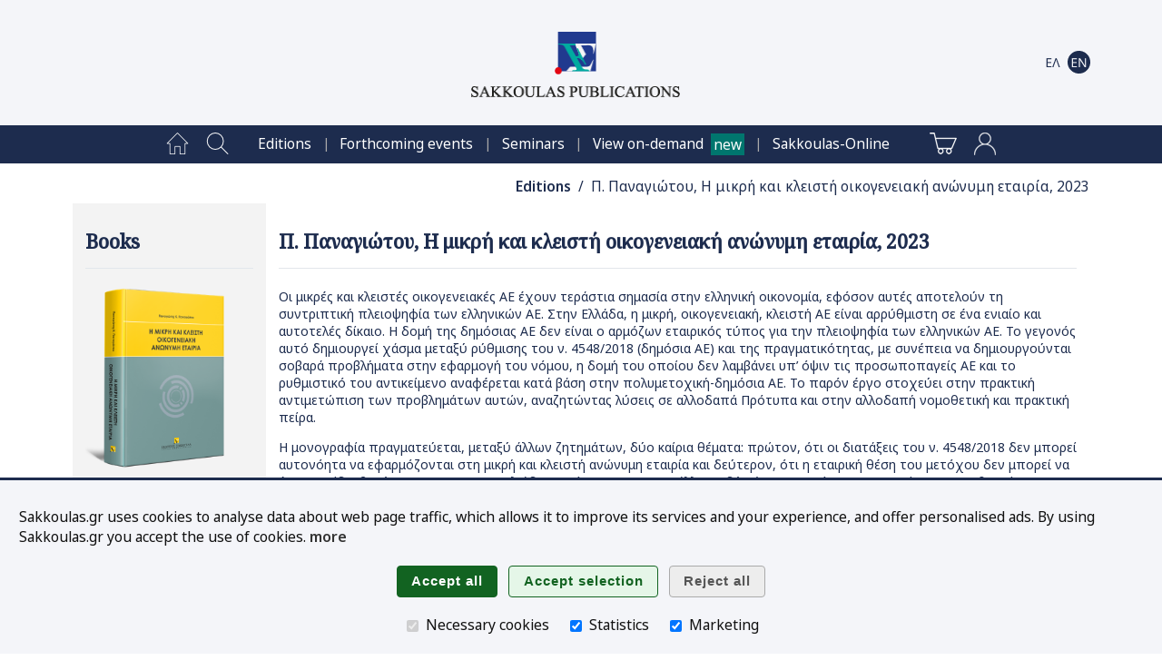

--- FILE ---
content_type: text/html;charset=UTF-8
request_url: https://www.sakkoulas.gr/en/editions/p-panagiotou-i-mikri-kai-kleisti-oikogeneiaki-anonymi-etairia-2023/
body_size: 111298
content:
<!DOCTYPE html>





















































	
	
	




















	

	

	
		

			
			
			
			
			

		
		
		
		
		
		
		
	








<html lang="en">

<head>






	
		
		
		
	
	
	


<title>Π. Παναγιώτου, Η μικρή και κλειστή οικογενειακή ανώνυμη εταιρία, 2023 | Sakkoulas Publications</title>

<base href="https://www.sakkoulas.gr:443/">

<meta charset="UTF-8">
<meta name="description" content="Εκτενής παρουσίαση όλων των ζητημάτων γύρω από την οικογενειακή ΑΕ με προτάσεις για επίλυση πρακτικών προβλημάτων">
<meta name="keywords" content="">
<meta name="viewport" content="width=device-width, initial-scale=1">
<meta name="google-site-verification" content="6jVEpHjqZYiAd3TU8WGBZvQoRB5u6A2-9AZ9lRVbxhU">
<meta name="google-site-verification" content="oIXh9UeVybuCQJ_8N4Wiba0bkXYUQz9HFMbAq7F_n1o">
<meta name="google-site-verification" content="PbbpbVNbZf08BDAamPLDD54WBLhlXvILtlmOuLMHeXk">
<meta name="facebook-domain-verification" content="8m3f4twtd04lpujjbvhxp1762nhjj7">




	
	
	

<meta property="og:site_name" content="Sakkoulas Publications">
<meta property="og:title" content="Π. Παναγιώτου, Η μικρή και κλειστή οικογενειακή ανώνυμη εταιρία, 2023">
<meta property="og:type" content="book">
<meta property="og:description" content="Εκτενής παρουσίαση όλων των ζητημάτων γύρω από την οικογενειακή ΑΕ με προτάσεις για επίλυση πρακτικών προβλημάτων">
<meta property="og:image" content="https://www.sakkoulas.gr/ext/img/repository/editions/1683892676629/SakkoulasPublications_1683892798651_fcb.png">
<meta property="og:image:alt" content="Εκτενής παρουσίαση όλων των ζητημάτων γύρω από την οικογενειακή ΑΕ με προτάσεις για επίλυση πρακτικών προβλημάτων">
<meta property="og:image:width" content="600">
<meta property="og:image:height" content="315">
<meta property="og:url" content="https://www.sakkoulas.gr/en/editions/p-panagiotou-i-mikri-kai-kleisti-oikogeneiaki-anonymi-etairia-2023/">

<meta name="twitter:card" content="summary_large_image">
<meta name="twitter:image:alt" content="Εκτενής παρουσίαση όλων των ζητημάτων γύρω από την οικογενειακή ΑΕ με προτάσεις για επίλυση πρακτικών προβλημάτων">




<link rel="apple-touch-icon" sizes="180x180" href="ext/img/fav/apple-touch-icon.png">
<link rel="icon" type="image/png" sizes="32x32" href="ext/img/fav/favicon-32x32.png">
<link rel="icon" type="image/png" sizes="16x16" href="ext/img/fav/favicon-16x16.png">

<link href="https://fonts.googleapis.com/css2?family=Noto+Sans:ital,wght@0,300;0,400;0,500;0,600;1,400;1,600&family=Noto+Serif:wght@400;500&display=swap" rel="stylesheet">
<link rel="stylesheet" type="text/css" href="resources/css/jquery-ui/jquery-ui.css?v=1.13.2">
<link rel="stylesheet" type="text/css" href="resources/css/common.css?v=1.12">
<link rel="stylesheet" type="text/css" href="resources/css/home.css?v=1.12">
<link rel="stylesheet" type="text/css" href="resources/css/widgets.css?v=1.12">
<link rel="stylesheet" type="text/css" href="resources/plugins/magnific-popup/magnific-popup.css">

<script type="text/javascript" src="resources/js/jquery/jquery.js?v=3.6.0"></script>
<script type="text/javascript" src="resources/js/jquery-ui/jquery-ui.js?v=1.13.2"></script>
<script type="text/javascript" src="resources/js/jquery-ui/jquery.ui.touch-punch.min.js"></script>
<script type="text/javascript" src="resources/js/scripts.js?v=1.12"></script>
<script type="text/javascript" src="resources/plugins/magnific-popup/jquery.magnific-popup.min.js"></script>
<script type="text/javascript" src="resources/plugins/touch/jquery.mobile-events.min.js"></script>

<script type="text/javascript" src="https://www.google.com/recaptcha/api.js?hl=el"></script>


<script type="text/javascript">


$(function() { $('form.html5-form').each(createAllErrors); });

var createAllErrors = function() {
	var form = $(this);
	var errorList = $('<ul>').addClass('op-result-list');
	var validating = false;
	var showAllErrorMessages = function() {
		errorList.empty();
		if(!validating) {
			setFormState(form, true);
			validating = true;
		}
		form.find('input, textarea, select').each(function(index, node) {
			node.setCustomValidity('');
			$(node).removeClass('invalid-input');
			if(!node.validity.valid) {
				var label = $.trim($('label[for=' + node.name.replace(/\./g, '\\.') + ']').text());
				var message = '';
				if(node.validity.valueMissing) { message = 'This field is mandatory'; }
				if(node.validity.typeMismatch) {
					if(node.type === 'email') { message = 'Invalid email address'; }
				}
				if(node.validity.rangeOverflow) { message = 'Number over range'; }
				if(node.validity.rangeUnderflow) { message = 'Number under range'; }
				node.setCustomValidity(message);
				$(node).addClass('invalid-input');
				errorList.append('<li><span>' + label + ': </span>' + message + '</li>');
			}
		});
		if(!errorList.is(':empty')) {
			displayMsg('SERVER_MSG', 'warning', errorList[0].outerHTML, -1);
			$('html, body').animate({scrollTop: 0}, 0);
			setFormState(form, false);
		}
		if(validating) {
			validating = false;
		}
	};
	// Support Safari
	form.on('submit', function(e) {
		if(this.checkValidity && !this.checkValidity()) {
			e.preventDefault();
		}
	});

	$('input[type=submit], button:not([type=button])', form).on('click', showAllErrorMessages);

	$('input', form).on('keypress', function(e) {
		var type = $(this).prop('type');
		if(/date|email|month|number|search|tel|text|time|url|week/.test(type) && e.keyCode === 13) {
			form.submit();
		}
	});
}

function setFormState(form, submitted) {
	$(form).find('img.spinner').css('visibility', submitted ? 'visible' : 'hidden');
	$(form).find('input.button').css('visibility', submitted ? 'hidden' : 'visible');
}

</script>














<script async src="https://www.googletagmanager.com/gtag/js?id=AW-870449337"></script>

<script type="text/javascript">

window.dataLayer = window.dataLayer || [];
function gtag(){ dataLayer.push(arguments); }

gtag('consent', 'default', { 'ad_storage': 'denied', 'ad_user_data': 'denied', 'ad_personalization': 'denied', 'analytics_storage': 'denied' });
gtag('consent', 'update', { 'ad_storage': 'denied', 'ad_user_data': 'denied', 'ad_personalization': 'denied', 'analytics_storage': 'denied' });

gtag('js', new Date());
gtag('config', 'AW-870449337'); // mark

(function(w,d,s,l,i){w[l]=w[l]||[];w[l].push({'gtm.start':new Date().getTime(),event:'gtm.js'});var f=d.getElementsByTagName(s)[0],j=d.createElement(s),dl=l!='dataLayer'?'&l='+l:'';j.async=true;j.src='https://www.googletagmanager.com/gtm.js?id='+i+dl;f.parentNode.insertBefore(j,f);})(window,document,'script','dataLayer','GTM-NWGR5Z2');



</script>

<noscript>
<iframe src="https://www.googletagmanager.com/ns.html?id=GTM-NWGR5Z2" height="0" width="0" style="display:none;visibility:hidden"></iframe>

</noscript>






</head>

<body>



<script type="text/javascript">

$(function() {
	$('body').bind('click', function(e) {
		if($('div.home-menu-overlay').is(':visible') && !$(e.target).closest('div#home-header img#home-menu-overlay-trigger').length && !$(e.target).closest('div.home-menu-overlay').length && !$(e.target).closest('.ui-dialog').length) { toggleHomeMenuDialog(); }
	});
	$(window).resize(function() {
		if(window.innerWidth > 960) {
			$('div.home-menu-overlay').hide();
			$('div.home-header img#home-menu-overlay-trigger').prop('src', '/resources/img/menu-open.png');
		}
	});
	//$(window).on('orientationchange', function() { ; });
});

function toggleHomeMenuDialog() {
	$('div.home-menu-overlay').slideToggle('slow', function() {
		$('div.home-header img#home-menu-overlay-trigger').prop('src', '/resources/img/menu-' + ( $('div.home-menu-overlay').is(':visible') ? 'close' : 'open' ) + '.png');
	});
}

$(function() {
	$('.menu-item a[href*=\'view-on-demand\']').after($('<span>').addClass('header-new').text('new'));
});

</script>

<style type="text/css">
span.header-new { background-color: #00766E; color: white; padding: .1em .2em; margin-left: .5em; }
</style>


	
	
		
		
		
		
	
	


<div id="home-header" class="clearfix" role="banner">

	<div class="home-content table">
		<div class="table-row">
			<div class="table-cell center middle" style="width: 60px;"><img id="home-menu-overlay-trigger" class="hand hidden" src="/resources/img/menu-open.png?v=2.0" alt="Main menu" onclick="toggleHomeMenuDialog()"></div>
			<div class="table-cell center middle light" style="width: 50px;"><a class="show-960" href="/en/search/"><img src="/resources/img/main-menu/mob/index-search.png?v=2.0" alt="Search"></a></div>
			<div class="table-cell center middle hide-640"><a href="/"><img class="logo" src="/resources/img/logos/header/SakkoulasPublicationsSA_en_hz.png" alt="Sakkoulas Publications" width="230" height="72"></a></div>
			<div class="table-cell center middle show-640"><a href="/"><img class="logo" src="/resources/img/logos/header/SakkoulasPublicationsSA_mobile.png" alt="Sakkoulas Publications" width="81" height="77"></a></div>
			<div class="table-cell center middle nowrap" style="width: 40px;">
				<a href="/en/shopping-cart/" class="show-960">
					<img src="/resources/img/main-menu/mob/shopping-cart-dark.png?v=2.0" alt="Shopping cart" class="middle">
					
				</a>
			</div>
			<div class="table-cell center middle nowrap pad-1" style="width: 70px;">
		
			<a href="/el/editions/p-panagiotou-i-mikri-kai-kleisti-oikogeneiaki-anonymi-etairia-2023/"><img src="/resources/img/i18n/i18n-el-off.png?v=2.0" alt="Ελληνικά" class="middle"></a>
		
			<a href="/en/editions/p-panagiotou-i-mikri-kai-kleisti-oikogeneiaki-anonymi-etairia-2023/"><img src="/resources/img/i18n/i18n-en-on.png?v=2.0" alt="English" class="middle"></a>
		
			</div>
		</div>
	</div>

</div>

<div class="home-menu-overlay" role="menu">












<!-- Home -->
<div class="menu-item" role="menuitem">
	<a href="/en/" class="menu-item-label">Home page<img src="/resources/img/main-menu/16/home-page.png" class="menu-item-img" alt="" /></a>
</div>

<!-- Search -->
<div class="menu-item" role="menuitem">
	<a href="/en/search/" class="menu-item-label">Search<img src="/resources/img/main-menu/16/index-search.png" class="menu-item-img" alt="" /></a>
</div>




	
	
		
	
		
<div class="menu-item" role="menuitem"><a href="/en/editions/" class="menu-item-label hoverable">Editions</a></div>

		
	
		
<div class="menu-item" role="menuitem"><a href="/en/info/events/forthcoming/" class="menu-item-label hoverable">Forthcoming events</a></div>

		
	
		
<div class="menu-item" role="menuitem"><a href="/en/academy/" class="menu-item-label hoverable">Seminars</a></div>

		
	
		
<div class="menu-item" role="menuitem"><a href="/en/view-on-demand/" class="menu-item-label hoverable">View on-demand</a></div>

		
	
		
<div class="menu-item" role="menuitem"><a href="https://www.sakkoulas-online.gr/" class="menu-item-label hoverable">Sakkoulas-Online</a></div>

		
	
	



<!-- Shopping Cart -->
<div class="menu-item">
	<a href="/en/shopping-cart/" class="menu-item-label" role="menuitem">
	Shopping cart
	<img src="/resources/img/main-menu/16/shopping-cart.png" class="menu-item-img" alt="" />
	
	</a>
</div>



<div class="menu-item" role="menuitem">
	<a href="/access/login/" class="menu-item-label">Login<img src="/resources/img/main-menu/16/account-login.png" class="menu-item-img" alt="Login" /></a>
</div>




	


<div class="menu-close center hand" onclick="toggleHomeMenuDialog()">
	<img src="/resources/img/main-menu/16/menu-close.png" class="middle" alt="Close" />
</div>



</div>

<div class="home-menu-page center" role="menu">












<!-- Home -->
<div class="menu-item" role="menuitem">
	<a href="/en/" class="menu-item-label"><img src="/resources/img/main-menu/24/home-page.png" class="menu-item-img" alt="Home page" /></a>
</div>

<!-- Search -->
<div class="menu-item" role="menuitem">
	<a href="/en/search/" class="menu-item-label"><img src="/resources/img/main-menu/24/index-search.png" class="menu-item-img" alt="Search" /></a>
</div>

<span class="separator invisible">|</span>


	
	
		
	
		
<div class="menu-item" role="menuitem"><a href="/en/editions/" class="menu-item-label hoverable">Editions</a></div>
<span class="separator">|</span>
		
	
		
<div class="menu-item" role="menuitem"><a href="/en/info/events/forthcoming/" class="menu-item-label hoverable">Forthcoming events</a></div>
<span class="separator">|</span>
		
	
		
<div class="menu-item" role="menuitem"><a href="/en/academy/" class="menu-item-label hoverable">Seminars</a></div>
<span class="separator">|</span>
		
	
		
<div class="menu-item" role="menuitem"><a href="/en/view-on-demand/" class="menu-item-label hoverable">View on-demand</a></div>
<span class="separator">|</span>
		
	
		
<div class="menu-item" role="menuitem"><a href="https://www.sakkoulas-online.gr/" class="menu-item-label hoverable">Sakkoulas-Online</a></div>
<span class="separator invisible">|</span>
		
	
	

<span class="separator invisible">|</span>

<!-- Shopping Cart -->
<div class="menu-item">
	<a href="/en/shopping-cart/" class="menu-item-label" role="menuitem">
	
	<img src="/resources/img/main-menu/24/shopping-cart.png" class="menu-item-img" alt="Shopping cart" />
	
	</a>
</div>



<div class="menu-item" role="menuitem">
	<a href="/access/login/" class="menu-item-label"><img src="/resources/img/main-menu/24/account-login.png" class="menu-item-img" alt="Login" /></a>
</div>




	




</div>







<div id="SERVER_MSG" style="display: none; opacity: 0;"></div>







<script type="text/javascript">
$(function() {

	$delay = 500; $('div#app-navpath span').each(function() { $(this).delay($delay).fadeTo('slow', 1.0); $delay +=300; });
	

});
</script>

<div id="app-navpath" class="home-content" role="navigation">



<span style="opacity: 0;">
	
	
	<a href="en/editions/" class="strong">Editions</a>
</span>

<span style="opacity: 0;">
	
	&nbsp;/&nbsp;
	&Pi;. &Pi;&alpha;&nu;&alpha;&gamma;&iota;ώ&tau;&omicron;&upsilon;, &Eta; &mu;&iota;&kappa;&rho;ή &kappa;&alpha;&iota; &kappa;&lambda;&epsilon;&iota;&sigma;&tau;ή &omicron;&iota;&kappa;&omicron;&gamma;&epsilon;&nu;&epsilon;&iota;&alpha;&kappa;ή &alpha;&nu;ώ&nu;&upsilon;&mu;&eta; &epsilon;&tau;&alpha;&iota;&rho;ί&alpha;, 2023
</span>


</div>


<div id="home-main" class="clearfix"><div class="home-content"><div id="home-column-wrapper"><div id="home-columns">









<div id="home-column-sidebar-left" class="home-sidebar" role="complementary">

	<script type="text/javascript">
	$(function() {
		if(!$('#home-column-sidebar-left div.wgt-container').length) {
			$('#home-column-sidebar-left').remove();
		}
	});
	</script>


	
	










<div id="_32047e0de9f434c1b5c7" class="wgt-container wgt-css-sb-plain" style="margin-bottom: nullnull;"><div class="widget-body">


<!-- Widget code start -->

<h1>Books</h1>
<hr/>






	
	




	

	<div style="height: .5em;"></div>


	
		<a class="sak-img-popup" href="/ext/img/repository/editions/1683892676629/SakkoulasPublications_1683892798651_med.png" title="Η μικρή και κλειστή οικογενειακή ανώνυμη εταιρία"><img src="/ext/img/repository/editions/1683892676629/SakkoulasPublications_1683892798651_med.png" class="edition-image" alt="Π. Παναγιώτου, Η μικρή και κλειστή οικογενειακή ανώνυμη εταιρία, 2023" /></a>
	
	


	<div>&nbsp;</div>



<!-- Add to cart -->

<a href="javascript:addToShoppingBasket('shopping_cart')" class="button special-btn proceed-btn">
	Shopping cart <img src="resources/img/icons/btn/cart.png?v=2" alt="">
</a>


<!-- Add to wishlist -->

<a href="javascript:addToShoppingBasket('wishlist')" class="button special-btn action-btn">
	Wishlist <img src="resources/img/icons/btn/wishlist.png?v=2" alt="">
</a>



<a href="" class="read-online button special-btn hidden online1-btn">
	Sakkoulas-Online.gr <img src="resources/img/icons/btn/sakkoulas-online.png?v=2" alt="">
</a>



<h2>Edition info</h2>







<!-- Title(s) -->
<div class="h3">Title</div>
<div class="wgt-val">Η μικρή και κλειστή οικογενειακή ανώνυμη εταιρία</div>



<div class="wgt-separator"></div>

<!-- Month, year -->
<div class="wgt-val">&copy;  2023</div>
<div class="wgt-separator"></div>


	
	

	
	

	
	

	
	

	
	

	
	

	
	

	
	
	<div class="h3">Author</div>
	
	<div class="wgt-val"><a href="/en/editions/authors/panagiotis-k-panagiotou/">Panagiotis K. Panagiotou</a></div>
	
	<div class="wgt-separator"></div>
	


<!-- Series -->


<!-- Volume -->



<!-- Edition -->



<!-- ISBN -->

<div class="h3">ISBN</div>
<div class="wgt-val">978-960-648-681-4</div>
<div class="wgt-separator"></div>


<!-- Pages -->
<div class="h3">Pages</div>
<div class="wgt-val">XLIV&nbsp;+&nbsp;552</div>
<div class="wgt-separator"></div>

<!-- Price -->

	
<div class="h3">Price</div>
<div class="wgt-val">
	<span>&euro;&nbsp;65.00</span>
	
</div>
	
<div class="wgt-val">In stock</div>
<div class="wgt-separator"></div>



<!-- Widget code end -->




</div></div>



	


</div>



<div id="home-column-content" role="main">


	<h1>Π. Παναγιώτου, Η μικρή και κλειστή οικογενειακή ανώνυμη εταιρία, 2023</h1><hr/>
	







	
	
		

<div id="_5436613b37375b2b2d7d" class="wgt-container wgt-css-null"><div class="widget-body">












<!-- Widget code start -->

<script type="text/javascript">




</script>

<style type="text/css">

.section-header { font-weight: 700; font-size: 1.25em; padding: 1em 0 .5em .25em; border-bottom: 1px #ddd solid; }
.section-header img { width: 46px; height: 46px; vertical-align: middle; opacity: .8; margin-right: .5em; vertical-align: middle; }
.section-header a { display: block; }
.edition-section-link { text-align: right; }

.edition-box { margin: 1em 0; }

.edition-half-box { display: table-cell; width: 50%; }
.edition-full-box { display: block; width: 100%; }

@media only screen and (max-width: 960px) {
	.edition-box-container { display: block; }
	.edition-box div { margin: .5em 0 !important; }
	.edition-half-box { display: block; width: 100%; }
}

@media only screen and (max-width: 640px) {
	.edition-section-link { text-align: center; }	
}

</style>


	<!-- Selected edition page -->

	

























































<script type="text/javascript">
$(function() {
	$.getJSON('/editions/online/isn/', { isn: '978-960-648-681-4', type: 'book', activeOnly: true },
		function(json) {
			if(json.data) {
				$('a.read-online').removeClass('hidden').prop({ 'href': 'https://www.sakkoulas-online.gr/reader/' + json.data.code + '/', 'target': '_blank'});
			}
	});
	$('div#book-toc-area p[page-no]').each(function() {
		var _pageNo = $(this).attr('page-no');
		$(this).removeAttr('page-no').prepend($('<span>').addClass('page-no').html(_pageNo));
	});
});
</script>










<div class="html clearfix">
<a class="sak-img-popup show-960" href="/ext/img/repository/editions/1683892676629/SakkoulasPublications_1683892798651_lrg.png" title="Π. Παναγιώτου, Η μικρή και κλειστή οικογενειακή ανώνυμη εταιρία, 2023"><img src="/ext/img/repository/editions/1683892676629/SakkoulasPublications_1683892798651_med.png" class="html-img" alt="Π. Παναγιώτου, Η μικρή και κλειστή οικογενειακή ανώνυμη εταιρία, 2023" /></a>
<p>Οι μικρές και κλειστές οικογενειακές ΑΕ έχουν τεράστια σημασία στην ελληνική οικονομία, εφόσον αυτές αποτελούν τη συντριπτική πλειοψηφία των ελληνικών ΑΕ. Στην Ελλάδα, η μικρή, οικογενειακή, κλειστή ΑΕ είναι αρρύθμιστη σε ένα ενιαίο και αυτοτελές δίκαιο. Η δομή της δημόσιας ΑΕ δεν είναι ο αρμόζων εταιρικός τύπος για την πλειοψηφία των ελληνικών ΑΕ. Το γεγονός αυτό δημιουργεί χάσμα μεταξύ ρύθμισης του ν. 4548/2018 (δημόσια ΑΕ) και της πραγματικότητας, με συνέπεια να δημιουργούνται σοβαρά προβλήματα στην εφαρμογή του νόμου, η δομή του οποίου δεν λαμβάνει υπ’ όψιν τις προσωποπαγείς ΑΕ και το ρυθμιστικό του αντικείμενο αναφέρεται κατά βάση στην πολυμετοχική-δημόσια ΑΕ. Το παρόν έργο στοχεύει στην πρακτική αντιμετώπιση των προβλημάτων αυτών, αναζητώντας λύσεις σε αλλοδαπά Πρότυπα και στην αλλοδαπή νομοθετική και πρακτική πείρα.</p> 
<p>Η μονογραφία πραγματεύεται, μεταξύ άλλων ζητημάτων, δύο καίρια θέματα: πρώτον, ότι οι διατάξεις του ν. 4548/2018 δεν μπορεί αυτονόητα να εφαρμόζονται στη μικρή και κλειστή ανώνυμη εταιρία και δεύτερον, ότι η εταιρική θέση του μετόχου δεν μπορεί να έχει την ίδια βαρύτητα σε μια ΑΕ με χιλιάδες μετόχους και σε μια άλλη με δύο ή τρεις μετόχους. Τα πορίσματα της θεωρίας και νομολογίας μπορούν να λειτουργήσουν ως ένας χρήσιμος οδηγός για τον Έλληνα νομοθέτη, τον εφαρμοστή του δικαίου και τον δικηγόρο της πράξης. Κύριος σκοπός της έρευνας είναι η προσπάθεια επίλυσης των προβλημάτων που αντιμετωπίζουν στην πράξη. Γι’ αυτό, η έρευνα είναι προσανατολισμένη, πέραν των θεωρητικών αναπτύξεών της, και στην πρακτική επιχειρηματολογία, εστιάζοντας στα ιδιαίτερα χαρακτηριστικά και τα επιμέρους ζητήματα της μικρής, μονοπρόσωπης, κλειστής ή οικογενειακής ΑΕ.</p>
</div>

<div class="show-960">
<h2>Edition info</h2>






<!-- Title(s) -->
<div class="h3">Title</div>
<div class="wgt-val">Η μικρή και κλειστή οικογενειακή ανώνυμη εταιρία</div>



<div class="wgt-separator"></div>

<!-- Month, year -->
<div class="wgt-val">&copy;  2023</div>
<div class="wgt-separator"></div>


	
	

	
	

	
	

	
	

	
	

	
	

	
	

	
	
	<div class="h3">Author</div>
	
	<div class="wgt-val"><a href="/en/editions/authors/panagiotis-k-panagiotou/">Panagiotis K. Panagiotou</a></div>
	
	<div class="wgt-separator"></div>
	


<!-- Series -->


<!-- Volume -->



<!-- Edition -->



<!-- ISBN -->

<div class="h3">ISBN</div>
<div class="wgt-val">978-960-648-681-4</div>
<div class="wgt-separator"></div>


<!-- Pages -->
<div class="h3">Pages</div>
<div class="wgt-val">XLIV&nbsp;+&nbsp;552</div>
<div class="wgt-separator"></div>

<!-- Price -->

	
<div class="h3">Price</div>
<div class="wgt-val">
	<span>&euro;&nbsp;65.00</span>
	
</div>
	
<div class="wgt-val">In stock</div>
<div class="wgt-separator"></div>


</div>



	

	<div class="boxed"><h2><a href="javascript:toggleArea('book-toc')" class="block">Table of contents&nbsp;&nbsp;&nbsp;<span class="book-toc-trigger">+</span><span class="book-toc-trigger hidden">-</span></a></h2><div id="book-toc-area" class="edition-hidden-area">

	<p>ΠΕΡΙΕΧΟΜΕΝΑ</p>  
<p page-no="IX">ΠΡΟΛΟΓΟΣ</p> 
<p page-no="XIII">ABSTRACT</p> 
<p page-no="XV">ΠΕΡΙΕΧΟΜΕΝΑ</p> 
<p page-no="XLIII">ΣΥΝΤΟΜΟΓΡΑΦΙΕΣ</p> 
<p>ΓΕΝΙΚΗ ΕΙΣΑΓΩΓΗ</p> 
<p page-no="1">§ 1. Η κρίση της μικρής και κλειστής ΑΕ και η αδικαιολόγητη υποβάθμιση του εταιρικού τύπου της</p> 
<p page-no="3">Ι. Τα αλλοδαπά νομικά συστήματα</p> 
<p page-no="5">ΙΙ. ΙΚΕ vs μικρή ανώνυμη εταιρία</p> 
<p page-no="9">ΙII. O ανταγωνισμός της μικρής και κλειστής ΑΕ έναντι των ΙΚΕ – ΕΠΕ. Πλεονεκτήματα και μειονεκτήματα</p> 
<p page-no="9">1. Πλεονεκτήματα της μικρής, κλειστής ΑΕ έναντι των ΕΠΕ και ΙΚΕ</p> 
<p page-no="9">1.1. Ως προς την ευθύνη</p> 
<p page-no="10">1.2. Ως προς το είδος της εταιρικής συμμετοχής και τη μεταβίβαση</p> 
<p page-no="11">1.3. Ως προς τον προσανατολισμό στο δίκαιο της κεφαλαιαγοράς</p> 
<p page-no="12">1.4. Ως προς την έκδοση ομολογιών</p> 
<p page-no="12">1.5. Ως προς τη χρηματοδότηση</p> 
<p page-no="12">1.5.1. Τρόποι άντλησης ιδίων κεφαλαίων</p> 
<p page-no="13">1.5.2. Επιλογές αύξησης ιδίων κεφαλαίων</p> 
<p page-no="13">1.5.2.1. Με εσωτερική προσφορά επιχειρηματικών κεφαλαίων</p> 
<p page-no="14">1.5.2.2. Με εξωτερική προσφορά επιχειρηματικών κεφαλαίων</p> 
<p page-no="15">1.6. Ο δείκτης ιδίων κεφαλαίων</p> 
<p page-no="15">2. Μειονεκτήματα της μικρής και κλειστής ΑΕ έναντι των ΙΚΕ και ΕΠΕ</p> 
<p page-no="15">2.1. Κατάχρηση της νομικής προσωπικότητας</p> 
<p page-no="16">2.2. Η αυστηρότητα του καταστατικού</p> 
<p page-no="17">2.3. Υποχρεωτικοί κανονισμοί για την ίδρυση και την οργανωτική δομή.</p> 
<p page-no="17">2.4. Ψυχολογικοί λόγοι</p> 
<p page-no="17">IV. Συμπεράσματα</p> 
<p page-no="18">§ 2. Αντικείμενο της μονογραφίας</p> 
<p page-no="22">§ 3. Διάρθρωση της έρευνας</p> 
<p>ΜΕΡΟΣ ΠΡΩΤΟ</p> 
<p>ΕΝΝΟΙΕΣ ΜΙΚΡΗΣ - ΚΛΕΙΣΤΗΣ ΑΕ ΚΑΙ ΣΥΓΓΕΝΕΙΣ ΕΝΝΟΙΕΣ</p>
<p>ΝΟΜΟΘΕΤΙΚΗ ΡΥΘΜΙΣΗ ΤΗΣ ΜΙΚΡΗΣ ΚΑΙ ΚΛΕΙΣΤΗΣ ΑΕ,</p>
<p>ΕΠΙΣΚΟΠΗΣΗ ΤΩΝ ΔΙΑΦΟΡΩΝ ΔΙΚΑΙΩΝ ΣΕ ΣΧΕΣΗ ΜΕ ΤΗ ΜΙΚΡΗ ΑΕ</p> 
<p>Κεφάλαιο Πρώτο</p> 
<p>ΕΝΝΟΙΕΣ ΚΑΙ ΤΥΠΟΛΟΓΙΚΑ ΧΑΡΑΚΤΗΡΙΣΤΙΚΑ ΤΗΣ ΜΙΚΡΗΣ ΚΑΙ ΚΛΕΙΣΤΗΣ ΑΕ</p> 
<p page-no="27">§ 1. Τυπολογική προσέγγιση των εννοιών της μικρής και κλειστής ΑΕ</p> 
<p page-no="27">Ι. Η αρρύθμιστη έννοια της μικρής και κλειστής ΑΕ</p> 
<p page-no="28">1. Μικρή ΑΕ</p> 
<p page-no="28">2. Κλειστή ΑΕ</p> 
<p page-no="34">ΙΙ. Κατηγορίες - Συγγενείς έννοιες με τη μικρή και κλειστή ΑΕ</p> 
<p page-no="34">1. Μονομετοχική ΑΕ</p> 
<p page-no="34">2. Μονοπρόσωπη ΑΕ</p> 
<p page-no="35">3. Οιονεί μονοπρόσωπη ΑΕ</p> 
<p page-no="36">4. Οιονεί προσωπική ΑΕ</p> 
<p page-no="37">5. Οικογενειακή ΑΕ</p> 
<p page-no="38">6. Οιονεί οικογενειακή ΑΕ</p> 
<p page-no="38">§ 2. Διαβαθμίσεις της πολύ μικρής - μικρής - μεσαίας - μεγάλης ΑΕ</p> 
<p page-no="39">§ 3. Νομική φύση</p> 
<p>Κεφάλαιο Δεύτερο</p> 
<p>ΝΟΜΟΘΕΤΙΚΗ ΡΥΘΜΙΣΗ ΤΗΣ ΜΙΚΡΗΣ ΚΑΙ ΚΛΕΙΣΤΗΣ ΑΕ</p>
<p>&amp; ΑΝΑΓΚΗ ΚΩΔΙΚΟΠΟΙΗΣΗΣ ΑΥΤΗΣ</p> 
<p page-no="40">§ 4. Η Κοινοτική ρύθμιση της μονοπρόσωπης ΑΕ</p> 
<p page-no="40">Ι. Η ρύθμιση της μονοπρόσωπης ΑΕ στο κοινοτικό δίκαιο</p> 
<p page-no="41">ΙΙ. Ευρωπαϊκό δίκαιο</p> 
<p page-no="41">1. Ευρωπαϊκή ιδιωτική εταιρία (SPE)</p> 
<p page-no="42">2. Μονοπρόσωπη εταιρία περιορισμένης ευθύνης (Societas Unius Personae)</p> 
<p page-no="42">3. Απλοποιημένη ανώνυμη εταιρία</p> 
<p page-no="45">§ 5. Η αντιμετώπιση της μικρής και κλειστής ΑΕ στο Ελληνικό δίκαιο</p> 
<p page-no="45">Ι. Στα Σχέδια του Εμπορικού Κώδικα</p> 
<p page-no="47">ΙΙ. Στο προγενέστερο Δίκαιο</p> 
<p page-no="48">ΙΙΙ. Στο ισχύον δίκαιο</p> 
<p page-no="50">IV. Η μικρή ΑΕ εκ του καταστατικού</p> 
<p page-no="51">§ 6. Η προσαρμοσμένη εφαρμογή των διατάξεων του ν. 4548/18 στην μικρή και κλειστή ή οικογενειακή ΑΕ</p> 
<p page-no="51">Ι. Πρόσληψη προσωπικών στοιχείων μέσω συμφωνιών στη μικρή και κλειστή ΑΕ</p> 
<p page-no="54">ΙΙ. Προβλήματα και οι Ιδιαιτερότητες στις μικρές και κλειστές ΑΕ</p> 
<p page-no="54">1. Μετοχική τιτλοποίηση και έκδοση μετοχών</p> 
<p page-no="56">2. Ιδιαίτερη δημοσιότητα της μικρής και κλειστής ΑΕ</p> 
<p page-no="57">3. Περάτωση της μικρής και κλειστής ΑΕ</p> 
<p page-no="58">4. Σύγκληση και συγκρότηση της ΓΣ</p> 
<p page-no="58">5. Μεταβίβαση ονομαστικών μετοχών και μη εγγραφή στο ειδικό βιβλίο μετόχων</p> 
<p page-no="59">6. Δέσμευση των ονομαστικών μετοχών και του δικαιώματος προτίμησης.</p> 
<p page-no="62">7. Συνοπτικός ισολογισμός και προαιρετικός έλεγχος</p> 
<p page-no="62">8. Στις συμβάσεις μεταξύ του μοναδικού μετόχου και της μονοπρόσωπης εταιρίας</p> 
<p page-no="63">9. Καταστατική ρύθμιση της αρχής της πλειοψηφίας (αύξηση ή κατάργησή της)</p> 
<p page-no="63">9.1. Απαρτία για τη λήψη αποφάσεων</p> 
<p page-no="63">9.2. Πλειοψηφία για τη λήψη αποφάσεων</p> 
<p page-no="63">10. Καταστατική ρύθμιση ή εξωτερική συμφωνία της δέσμευσης ψήφου.</p> 
<p page-no="64">11. Διανομή των αποθεματικών στις μικρές ΑΕ</p> 
<p page-no="64">11.1. Γενικά</p> 
<p page-no="65">11.2. Είδη αποθεματικού</p> 
<p page-no="66">11.2.1. Τακτικό αποθεματικό</p> 
<p page-no="66">11.2.2. Έκτακτο αποθεματικό</p> 
<p page-no="66">11.2.3. Αφανές αποθεματικό</p> 
<p page-no="67">11.3. Καταστατική διανομή των αποθεματικών στις μικρές ΑΕ</p> 
<p page-no="67">11.4. Εξωεταιρκές συμφωνίες</p> 
<p page-no="68">11.5. Γερμανικό δίκαιο</p> 
<p>ΜΕΡΟΣ ΔΕΥΤΕΡΟ</p> 
<p>Η ΙΔΡΥΣΗ ΚΑΙ ΛΕΙΤΟΥΡΓΙΑ ΤΗΣ ΜΙΚΡΗΣ ΚΑΙ ΚΛΕΙΣΤΗΣ ΑΕ</p> 
<p>Κεφάλαιο πρώτο</p> 
<p>Η ΙΔΡΥΣΗ ΤΗΣ ΜΙΚΡΗΣ ΚΑΙ ΚΛΕΙΣΤΗΣ ΑΕ - ΣΤΟΙΧΕΙΑ ΤΗΣ ΕΤΑΙΡΙΚΗΣ ΣΥΜΒΑΣΗΣ - ΔΗΜΟΣΙΟΤΗΤΑ ΚΑΙ ΕΥΘΥΝΗ ΤΩΝ ΙΔΡΥΤΩΝ ΚΑΙ ΤΩΝ ΕΤΑΙΡΙΩΝ</p> 
<p page-no="71">§ 7. Εισαγωγικά</p> 
<p page-no="71">I. Σύσταση μικρής και Κλειστής (μονομετοχικής) ΑΕ</p> 
<p page-no="73">II. Προϋποθέσεις σύστασης</p> 
<p page-no="73">1. Γενικοί όροι</p> 
<p page-no="73">1.1. Τρόποι ίδρυσης και ο αριθμός των ιδρυτών</p> 
<p page-no="73">1.2. Περιεχόμενο του Καταστατικού</p> 
<p page-no="75">2. Ειδικοί όροι</p> 
<p page-no="75">2.1. Περιορισμένος έλεγχος νομιμότητας</p> 
<p page-no="76">2.2. Από τον διοικητικό στον δικαστικό έλεγχο της νομιμότητας του καταστατικού</p> 
<p page-no="76">2.2.1. Παράνομη ρήτρα καταστατικού</p> 
<p page-no="77">2.2.2. Πραγματική καταβολή κεφαλαίου στην μονοπρόσωπη ΑΕ - εξασφάλιση πιστωτών</p> 
<p page-no="78">2.2.3. Kαταβολή εισφοράς κεφαλαίου διά συμψηφισμού</p> 
<p page-no="79">2.2.4. Εισφορά σε είδος</p> 
<p page-no="79">ΙΙΙ. Εμπορική δημοσιότητα</p> 
<p page-no="81">IV. Ιδιαίτερη δημοσιότητα της μικρής και κλειστής ΑΕ</p> 
<p page-no="81">§ 8. Η σύσταση μικρής και κλειστής ΑΕ στο δίκαιο των ΗΠΑ και στο Γερμανικό</p> 
<p page-no="81">Ι. Στο δίκαιο των ΗΠΑ</p> 
<p page-no="81">1. Delaware</p> 
<p page-no="83">2. Michigan</p> 
<p page-no="83">ΙΙ. Στο γερμανικό δίκαιο</p> 
<p page-no="84">§ 9. Η ευθύνη των ιδρυτών για πράξεις κατά το ιδρυτικό στάδιο</p> 
<p page-no="84">I. Το πρόβλημα</p> 
<p page-no="85">ΙΙ. Πράξεις κατά το ιδρυτικό στάδιο - Ευθύνη των ιδρυτών</p> 
<p page-no="85">1. Η ευθύνη των ιδρυτών στην υπό ίδρυση εταιρία</p> 
<p page-no="87">2. Η ευθύνη των ιδρυτών για πλημμέλειες κατά την ίδρυση της ΑΕ - Περιπτώσεις ευθύνης άρθρο 10 παρ. 2</p> 
<p page-no="87">ΙΙΙ. Η ευθύνη των ιδρυτών και άλλων υπόχρεων προσώπων για πλημμέλειες κατά την ίδρυση της ΑΕ</p> 
<p page-no="87">1. Γενικά</p> 
<p page-no="89">2. Αστική ευθύνη</p> 
<p page-no="91">2.1. Υπαιτιότητα</p> 
<p page-no="92">2.2. Ζημία</p> 
<p page-no="92">2.3. Ιδία θέση</p> 
<p page-no="93">3. Ποινική ευθύνη</p> 
<p page-no="93">ΙV. Διεύρυνση του πεδίου των πλημμελειών και ευθύνης κατά την ίδρυση της εταιρίας</p> 
<p page-no="94">1. Ευθύνη για προκαλούμενες ζημιές από μη πλήρεις και λανθασμένες πληροφορίες</p> 
<p page-no="95">2. Ευθύνη για προκαλούμενες ζημιές από καταθέσεις</p> 
<p page-no="95">3. Ευθύνη για προκαλούμενες ζημιές από αφερέγγυο συνιδρυτή</p> 
<p page-no="95">V. Ένσταση συντρέχοντος πταίσματος από τον ιδρυτή</p> 
<p page-no="96">VI. Παραγραφή</p> 
<p page-no="97">VII. Eπίμετρο</p> 
<p page-no="98">§ 10. H ευθύνη της μικρής και κλειστής ΑΕ - Ευθύνη του μοναδικού εταίρου σε μονοπρόσωπη ΑΕ</p> 
<p page-no="98">Ι. Η ευθύνη της μικρής και κλειστής ΑΕ</p> 
<p page-no="99">ΙΙ. Η ευθύνη του μοναδικού εταίρου σε μονοπρόσωπη ΑΕ</p> 
<p page-no="99">1. Αστική ευθύνη</p> 
<p page-no="103">2. Ποινική ευθύνη</p> 
<p page-no="106">§ 11. Ευθύνη της μοναδικής μετόχου (μητρικής ΑΕ) σε μονοπρόσωπη θυγατρική ΑΕ και αξιώσεις αποζημίωσης</p> 
<p page-no="106">Ι. Γενικά</p> 
<p page-no="107">ΙΙ. Ο προσδιορισμός της ζημίας και η έννοια της άμεσης και έμμεσης ζημίας στην ομιλοποιημένη (Μον ΘυγΑΕ )</p> 
<p page-no="107">1. Άμεση ζημία</p> 
<p page-no="108">2. Έμμεση ζημία</p> 
<p page-no="108">ΙΙΙ. Εσωτερική ευθύνη (ΔιαχμητΑΕ) - Η αποκατάσταση της άμεσης ζημίας (ΜητρΑΕ &amp; ΜονΘυγΑΕ)</p> 
<p page-no="108">1. Άμεση ζημία της μητρικής ΑΕ</p> 
<p page-no="109">2. Άμεση ζημία ΜονΘυγΑΕ</p> 
<p page-no="109">IV. Εξωτερική ευθύνη της (ΔιαχμητΑΕ) - Η αποκατάσταση της έμμεσης ζημίας (ΜητρΑΕ &amp; ΜονΘυγΑΕ)</p> 
<p page-no="109">1. Έμμεση ζημία ( ΜητρΑΕ και μετόχων αυτής)</p> 
<p page-no="109">2. Έμμεση ζημία (ΜονΘυγΑΕ, πιστωτών)</p> 
<p page-no="109">2.1. Άσκηση της εταιρικής αγωγής</p> 
<p page-no="110">2.2. Άσκηση της ατομικής εταιρικής αγωγής</p> 
<p page-no="110">V. Αποκατάσταση της ατομικής ζημίας των μετόχων (μητρικής ΑΕ)</p> 
<p page-no="111">§ 12. Ευθύνη της μητρικής ΑΕ έναντι των θυγατρικών μικρών και κλειστών ΑΕ - Αξιώσεις αποζημίωσης</p> 
<p>KΕΦΑΛΑΙΟ ΔΕΥΤΕΡΟ</p> 
<p>ΤΡΟΠΟΠΟΙΗΣΗ ΤΟΥ ΚΑΤΑΣΤΑΤΙΚΟΥ (ΑΥΞΗΣΗ ΚΕΦΑΛΑΙΟΥ -</p>
<p>ΜΕΙΩΣΗ ΚΑΙ ΑΠΟΣΒΕΣΗ ΤΟΥ ΜΕΤΟΧΙΚΟΥ ΚΕΦΑΛΑΙΟΥ)</p> 
<p page-no="112">§ 13. Χρηματοδότηση - Δανειοδότηση της μικρής και κλειστής ΑΕ και Τροποποίηση του καταστατικού</p> 
<p page-no="112">Ι. Γενικά</p> 
<p page-no="113">ΙΙ. Αύξηση κεφαλαίου</p> 
<p page-no="113">1. Εισαγωγικά</p> 
<p page-no="113">2. Πραγματοποίηση της αύξησης κεφαλαίου</p> 
<p page-no="114">3. Τρόποι αύξησης του μετοχικού κεφαλαίου</p> 
<p page-no="114">3.1. Πραγματική (τακτική) αύξηση κεφαλαίου</p> 
<p page-no="114">3.1.1. Αύξηση κεφαλαίου με έκδοση νέων μετοχών</p> 
<p page-no="116">3.1.2. Αύξηση κεφαλαίου με κεφαλαιοποίηση χρεών - έκδοση μετατρέψιμων ομολογιών σε μετοχές</p> 
<p page-no="116">3.1.3. Τροποποίηση του καταστατικού</p> 
<p page-no="116">3.2. Έκτακτη αύξηση κεφαλαίου</p> 
<p page-no="116">3.2.1. Αύξηση κεφαλαίου από τη συνήθη γενική συνέλευση</p> 
<p page-no="117">3.2.2. Αύξηση κεφαλαίου από το ΔΣ με έκδοση νέων μετοχών</p> 
<p page-no="118">3.2.3. Αύξηση κεφαλαίου από το ΔΣ με κεφαλαιοποίηση χρεών - έκδοση μετατρέψιμων ομολογιών σε μετοχές</p> 
<p page-no="118">3.2.4. Αύξηση κεφαλαίου με παράλληλη απόφαση του ΔΣ και της συνήθους ΓΣ</p> 
<p page-no="118">3.3. Ονομαστική αύξηση κεφαλαίου</p> 
<p page-no="118">3.3.1. Αύξηση κεφαλαίου με κεφαλαιοποίηση κερδών (εμφανών αποθεματικών)</p> 
<p page-no="122">3.3.2. Αύξηση κεφαλαίου με κεφαλαιοποίηση των αφανών αποθεματικών</p> 
<p page-no="123">III. Μετατρέψιμες ομολογίες σε μετοχές - δικαίωμα μετατροπής και δικαίωμα προτίμησης</p> 
<p page-no="125">1. Αναπροσαρμογή του καταστατικού στην αύξηση</p> 
<p page-no="125">2. Προσβολή και προστασία του δικαιώματος μετατροπής</p> 
<p page-no="126">3. Συμβατική ρύθμιση της ομολογιακής σχέσης πριν τη μετατροπή - Προστατευτικές ρήτρες αναπροσαρμογής της τιμής μετατροπής</p> 
<p page-no="127">IV. Κυρώσεις σε περίπτωση προσβολής του δικαιώματος προτίμησης</p> 
<p page-no="128">V. Τιμή έκδοσης των νέων μετοχών</p> 
<p page-no="129">VI. Το δικαίωμα προτίμησης</p> 
<p page-no="130">1. Νομική φύση του δικαιώματος προτίμησης</p> 
<p page-no="131">2. Αποκλεισμός ή περιορισμός του δικαιώματος προτίμησης</p> 
<p page-no="133">2.1. Προϋποθέσεις αποκλεισμού η περιορισμού του δικαιώματος προτίμησης</p> 
<p page-no="134">2.2. Κατάργηση του δικαιώματος προτίμησης από το αρχικό καταστατικό</p> 
<p page-no="134">3. Άσκηση του δικαιώματος προτίμησης</p> 
<p page-no="135">4. Προθεσμία άσκησης του δικαιώματος προτίμησης</p> 
<p page-no="135">4.1. Η παράλειψη καθορισμού της προθεσμίας</p> 
<p page-no="136">4.2. Χρονικά όρια καθορισμού της προθεσμίας</p> 
<p page-no="137">4.3. Έναρξη της προθεσμίας άσκησης του δικαιώματος προτίμησης</p> 
<p page-no="137">4.4. H δημοσίευση της πρόσκλησης άσκησης του δικαιώματος προτίμησης</p> 
<p page-no="138">4.5. Η εκπνοή της προθεσμίας άσκησης του δικαιώματος προτίμησης και η ελεύθερη διανομή των νέων μετοχών</p> 
<p page-no="139">VII. Μείωση και απόσβεση του μετοχικού κεφαλαίου</p> 
<p page-no="139">1. Μείωση κεφαλαίου</p> 
<p page-no="139">1.1. Γενικά</p> 
<p page-no="140">1.2. Προϋποθέσεις για τη μείωση κεφαλαίου</p> 
<p page-no="141">1.3. Είδη μείωσης κεφαλαίου</p> 
<p page-no="143">1.4. Τρόποι μείωσης κεφαλαίου</p> 
<p page-no="143">1.4.1. Μείωση της ονομαστικής αξίας των μετοχών</p> 
<p page-no="143">1.4.2. Με μείωση του αριθμού των μετοχών - Συνένωση μετοχών.</p> 
<p page-no="143">1.4.3. Με αγορά μετοχών και ακύρωσή τους</p> 
<p page-no="144">1.5. Ειδικοί τρόποι μείωσης του κεφαλαίου</p> 
<p page-no="144">1.5.1. Πραγματική μείωση κεφαλαίου σε είδος</p> 
<p page-no="144">1.5.2. Ονομαστική μείωση κεφαλαίου με σχηματισμό ειδικού αποθεματικού</p> 
<p page-no="145">2. Απόσβεση μετοχικού κεφαλαίου</p> 
<p page-no="145">2.1. Γενικά</p> 
<p page-no="146">2.2. Διαφορά απόσβεσης και μείωσης κεφαλαίου</p> 
<p page-no="146">2.3. Η διαδικασία απόσβεσης - Αρμόδιο όργανο</p> 
<p>ΜΕΡΟΣ ΤΡΙΤΟ</p> 
<p>Η ΟΡΓΑΝΩΣΗ ΚΑΙ Η ΔΙΟΙΚΗΣΗ ΤΗΣ ΜΙΚΡΗΣ ΚΑΙ ΚΛΕΙΣΤΗΣ ΑΕ</p> 
<p>ΚΕΦΑΛΑΙΟ ΠΡΩΤΟ</p> 
<p>Γενική Συνέλευση</p> 
<p page-no="151">§ 14. Γενική Συνέλευση</p> 
<p page-no="151">Ι. Εισαγωγικά</p> 
<p page-no="152">ΙΙ. Η ΓΣ ως ανώτατο όργανο της ΑΕ και η λειτουργία της</p> 
<p page-no="153">ΙΙI. Η ΓΣ του μοναδικού εταίρου (στην Μον ΑΕ)</p> 
<p page-no="154">ΙV. Η Γενική συνέλευση στις μικρές και κλειστές ΑΕ</p> 
<p page-no="154">1. Σύγκληση της ΓΣ</p> 
<p page-no="154">1.1. Η έννοια της σύγκλησης και η φύση των διατάξεων αυτής</p> 
<p page-no="155">1.2. Αρμοδιότητα σύγκλησης της ΓΣ</p> 
<p page-no="155">1.2.1. Αρμόδιο όργανο σύγκλησης της ΓΣ</p> 
<p page-no="157">1.2.2. Καταστατικό και δικαίωμα σύγκλησης της ΓΣ</p> 
<p page-no="157">1.3. Διαδικασία σύγκλησης της ΓΣ</p> 
<p page-no="158">1.4. Τρόποι σύγκλησης -Συμμετοχή σε ΓΣ από απόσταση</p> 
<p page-no="158">1.4.1. Τόπος και χρόνος σύγκλησης της ΓΣ</p> 
<p page-no="158">1.4.2. Ηλεκτρονική διευκόλυνση συμμετοχής ορισμένων μετόχων σε ΓΣ (διεξαγόμενη με φυσική υπόσταση)</p> 
<p page-no="159">1.4.3. Συμμετοχή σε ΓΣ με επιστολική ψήφο</p> 
<p page-no="159">1.4.4. Συμμετοχή σε ΓΣ εξ ολοκλήρου με ηλεκτρονικά μέσα</p> 
<p page-no="160">2. Συγκρότηση</p> 
<p page-no="160">2.1. Δικαιούμενοι συμμετοχής στη ΓΣ μικρής και κλειστής ΑΕ - Νομιμοποίηση μετόχων - μη κατάθεση μετοχών</p> 
<p page-no="162">2.2. Λήψη αποφάσεων και τρόπος ψηφοφορίας</p> 
<p page-no="162">2.2.1. Αρχική συνήθης και καταστατική ΓΣ</p> 
<p page-no="162">2.2.2. Επαναληπτική ΓΣ</p> 
<p page-no="163">2.3. Τρόπος ψηφοφορίας στη ΓΣ</p> 
<p page-no="164">2.4. Καταστατικό και αποφάσεις διά περιφοράς</p> 
<p page-no="165">2.5. Καταστατική ρύθμιση της αρχής της πλειοψηφίας (αύξηση ή κατάργησή της)</p> 
<p page-no="165">2.5.1. Απαρτία για τη λήψη αποφάσεων</p> 
<p page-no="165">2.5.2. Πλειοψηφία για τη λήψη αποφάσεων</p> 
<p page-no="165">3. Είδη συνελεύσεων</p> 
<p page-no="166">3.1. Τακτική γενική συνέλευση</p> 
<p page-no="166">3.2. Έκτακτη γενική συνέλευση</p> 
<p page-no="167">3.3. Καταστατική γενική συνέλευση</p> 
<p page-no="167">3.4. Συνέλευση προνομιούχων μετόχων</p> 
<p>ΚΕΦΑΛΑΙΟ ΔΕΥΤΕΡΟ</p> 
<p>ΟΙ ΕΝΟΧΙΚΕΣ ΣΥΜΒΑΣΕΙΣ ΔΕΣΜΕΥΣΗΣ ΨΗΦΟΥ ΚΑΙ Η ΕΞΑΓΟΡΑ ΨΗΦΟΥ</p> 
<p page-no="168">§ 15. Εξωεταιρικές συμφωνίες δέσμευσης ψήφου</p> 
<p page-no="168">Ι. Γενικά</p> 
<p page-no="169">ΙΙ. Το πρόβλημα</p> 
<p page-no="172">IΙΙ. Η αρχή της ιδιωτικής αυτονομίας και η ψήφος</p> 
<p page-no="173">ΙV. Τα χαρακτηριστικά της σύμβασης δέσμευσης ψήφου</p> 
<p page-no="173">V. Το περιεχόμενο της σύμβασης δέσμευσης ψήφου</p> 
<p page-no="174">VΙ. Η νομική φύση των συμβάσεων δέσμευσης ψήφου</p> 
<p page-no="175">VIΙ. Το επιτρεπτό των συμβάσεων δέσμευσης ψήφου</p> 
<p page-no="177">1. Οι συμφωνίες δέσμευσης ψήφου μεταξύ των μετόχων</p> 
<p page-no="178">2. Οι συμφωνίες δέσμευσης ψήφου με μη μετόχους</p> 
<p page-no="178">2.1. Η θέση της θεωρίας</p> 
<p page-no="179">2.2. Η θέση της γερμανικής νομολογίας</p> 
<p page-no="180">VIIΙ. Τα είδη των συμβάσεων δέσμευσης ψήφου</p> 
<p page-no="180">1. Διαρκείς συμβάσεις δέσμευσης ψήφου αορίστου χρόνου</p> 
<p page-no="180">1.1. Συμβάσεις ψήφου με τη μορφή της σύμβασης ανεξαρτήτων υπηρεσιών</p> 
<p page-no="181">1.2. Συμβάσεις ψήφου με τη μορφή της κοινωνίας του αστικού δικαίου / της εξωτερικής εταιρίας</p> 
<p page-no="182">1.3. Κοινοπρακτικές συμβάσεις ψήφου</p> 
<p page-no="182">2. Συμβάσεις δέσμευσης ψήφου ορισμένου χρόνου</p> 
<p page-no="183">ΙΧ. Τύπος των συμβάσεων ψήφου</p> 
<p page-no="183">X. Καταγγελία των συμβάσεων δέσμευσης ψήφου</p> 
<p page-no="183">1. Καταγγελία της σύμβασης δέσμευσης ψήφου αορίστου χρόνου</p> 
<p page-no="184">2. Καταγγελία της σύμβασης δέσμευσης ψήφου ορισμένου χρόνου</p> 
<p page-no="184">2.1. Σπουδαίος λόγος</p> 
<p page-no="184">2.2. Καταστατική άρση της καταγγελίας;</p> 
<p page-no="185">XΙ. Οι συνέπειες των συμβάσεων δέσμευσης ψήφου</p> 
<p page-no="185">1. Ακυρότητα των συμφωνιών ψήφου (ΑΚ 178)</p> 
<p page-no="186">2. Η ακυρότητα της σύμβασης δέσμευσης ψήφου (ΑΚ 174)</p> 
<p page-no="187">3. Αναγκαστική εκτέλεση στη δεσμευτική ψήφο ή αγωγή αποζημίωσης;</p> 
<p page-no="187">3.1. Αναγκαστική εκτέλεση</p> 
<p page-no="190">3.2. Αποζημίωση</p> 
<p page-no="191">4. Ακυρωσία της απόφασης</p> 
<p page-no="191">XIΙ. Oι εξωεταιρικές συμφωνίες ψήφου στο αλλοδαπό δίκαιο</p> 
<p page-no="191">1. Στο δίκαιο των ΗΠΑ</p> 
<p page-no="192">2. Στο Ελβετικό δίκαιο</p> 
<p page-no="192">3. Στο Αγγλικό δίκαιο</p> 
<p page-no="192">4. Στο Γαλλικό δίκαιο</p> 
<p page-no="194">5. Στο Βελγικό δίκαιο</p> 
<p page-no="194">6. Στο Ιταλικό δίκαιο</p> 
<p page-no="194">7. Στο γερμανικό δίκαιο</p> 
<p page-no="195">§ 16. Απαγόρευση της εμπορίας της ψήφου (εξαγορά της ψήφου)</p> 
<p page-no="195">Ι. Το ελληνικό δίκαιο</p> 
<p page-no="195">ΙΙ. Το γερμανικό δίκαιο</p> 
<p page-no="196">ΙΙΙ. Διαφορές εξωεταιρικών συμφωνιών ψήφου και συμφωνιών εξαγοράς τους</p> 
<p>ΚΕΦΑΛΑΙΟ ΤΡΙΤΟ</p> 
<p>ΔΙΟΙΚΗΣΗ - ΔΙΑΧΕΙΡΙΣΗ ΚΑΙ ΕΥΘΥΝΗ (ΠΟΛΥΜΕΛΗΣ ΚΑΙ ΜΟΝΟΠΡΟΣΩΠΗ) ΣΤΗΝ ΜΙΚΡΗ ΚΑΙ ΚΛΕΙΣΤΗ Ή ΟΙΚΟΓΕΝΕΙΑΚΗ ΑΕ ΑΠΟ ΜΟΝΟΠΡΟΣΩΠΟ</p>
<p>ΟΡΓΑΝΟ [ΜΟΝΑΔΙΚΟ ΜΕΤΟΧΟ - ΔΙΑΧΕΙΡΙΣΤΗ - ΜΟΝΟΜΕΛΕΣ ΔΣ]</p> 
<p page-no="197">§ 17. Το Διοικητικό Συμβούλιο</p> 
<p page-no="197">Ι. Εισαγωγικά</p> 
<p page-no="198">ΙΙ. Νομική θέση του ΔΣ</p> 
<p page-no="198">ΙΙΙ. Αριθμός των μελών του ΔΣ</p> 
<p page-no="199">IV. Εκλογή και διορισμός του ΔΣ</p> 
<p page-no="200">V. Το μονομελές ΔΣ / Σύμβουλος – Διαχειριστής (άρθ. 115)</p> 
<p page-no="200">1. Εισαγωγικά</p> 
<p page-no="200">2. Το πρόβλημα</p> 
<p page-no="200">3. Άρση της ν.π. από μονομελές ΔΣ</p> 
<p page-no="201">4. Αξιολόγηση της καθιέρωσης της εκτελεστικής επιτροπής</p> 
<p page-no="203">VΙ. Αρμοδιότητες</p> 
<p page-no="203">1. Γενικά</p> 
<p page-no="203">2. Ανάθεση αρμοδιοτήτων του ΔΣ σε μέλη του (υποκατάστατα πρόσωπα) ή τρίτους</p> 
<p page-no="204">3. Αρμοδιότητες και έκταση εξουσιών από το ΔΣ</p> 
<p page-no="206">VIΙ. Νομική φύση της απόφασης και ψήφου ΔΣ - Ελαττωματικές αποφάσεις ΔΣ</p> 
<p page-no="206">1. Η απόφαση του ΔΣ</p> 
<p page-no="207">2. Η διδόμενη ψήφος μέλους του ΔΣ</p> 
<p page-no="208">3. Ελαττωματικές αποφάσεις του ΔΣ και κυρώσεις</p> 
<p page-no="211">§ 18. Διαχειριστική και εκπροσωπευτική εξουσία</p> 
<p page-no="211">Ι. Η θέση των ζητημάτων</p> 
<p page-no="212">ΙΙ. Η διάκριση των εννοιών της διοίκησης και διαχείρισης</p> 
<p page-no="212">1. Έννοια της διοίκησης</p> 
<p page-no="213">2. Έννοια της διαχείρισης</p> 
<p page-no="214">3. Η πρακτική σημασία της διάκρισης «διοίκησης» και «διαχείρισης»</p> 
<p page-no="217">ΙΙΙ. Οργάνωση της διαχείρισης στην ΑΕ</p> 
<p page-no="217">1. Αρμοδιότητες του ΔΣ</p> 
<p page-no="217">1.1. Γενικά</p> 
<p>1.2. Ανάθεση αρμοδιοτήτων του ΔΣ σε μέλη του (υποκατάστατα πρόσωπα) ή τρίτους 218.</p> 
<p page-no="219">2. Έκταση της Διαχειριστικής και Εκπροσωπευτικής εξουσίας στην ΑΕ (άρθ. 86 παρ. 1 και 2 ν. 4548/18)</p> 
<p page-no="219">Γενικά</p> 
<p page-no="220">3. Εσωτερική διαχείριση</p> 
<p page-no="220">3.1. Η έννοια</p> 
<p page-no="221">3.2. Το περιεχόμενο</p> 
<p page-no="221">3.3. Η έκταση της έσω διαχείρισης στην ΑΕ</p> 
<p page-no="222">4. Εξωτερική ή Εκπροσωπευτική διαχείριση</p> 
<p page-no="222">4.1. Η έννοια της εκπροσωπευτικής διαχείρισης</p> 
<p page-no="223">4.2. Το περιεχόμενο της εκπροσωπευτικής διαχείρισης</p> 
<p page-no="223">4.3. Τα όρια της εκπροσωπευτικής εξουσίας</p> 
<p page-no="223">4.3.1. Η θεωρία της Prokura</p> 
<p page-no="224">4.3.2. Η θεωρία της Ultra Vires</p> 
<p page-no="225">4.3.3. Οι διαφορές των θεωριών</p> 
<p page-no="225">4.3.4. Η έκταση της εκπροσωπευτικής εξουσίας στην ΑΕ</p> 
<p page-no="225">4.3.4.1. Το απεριόριστο της εκπροσώπησης</p> 
<p page-no="227">4.3.4.2. Η καταχρηστική άσκηση της εκπροσωπευτικής εξουσίας</p> 
<p page-no="228">4.3.4.3. Περιορισμοί της εκπροσώπευσης</p> 
<p page-no="229">4.3.5. Οι εφαρμοστέες διατάξεις</p> 
<p page-no="229">5. Διαφορές της εσωτερικής και εκπροσωπευτικής διαχείρισης στην ΑΕ</p> 
<p>ΚΕΦΑΛΑΙΟ ΤΕΤΑΡΤΟ</p> 
<p>ΕΥΘΥΝΗ ΤΟΥ ΔΣ ΣΤΗ ΜΙΚΡΗ ΚΑΙ ΚΛΕΙΣΤΗ ΑΕ</p> 
<p page-no="231">§ 19. Η ευθύνη του Διοικητικού Συμβουλίου στη μικρή και κλειστή ΑΕ</p> 
<p page-no="231">Ι. Γενικά</p> 
<p page-no="231">ΙΙ. Η ευθύνη των μελών του ΔΣ στην ΑΕ</p> 
<p page-no="232">Α. Eσωτερική ευθύνη των μελών του ΔΣ έναντι της εταιρίας</p> 
<p page-no="232">1. Στο προϊσχύσαν δίκαιο</p> 
<p page-no="233">2. Στο ισχύον δίκαιο</p> 
<p page-no="237">3. Διαβάθμιση της ευθύνης των μελών του ΔΣ και των υποκατάστατων προσώπων / Συλλογική και ατομική ευθύνη των μελών του ΔΣ και των υποκατάστατων προσώπων</p> 
<p page-no="239">4. Γερμανικό δίκαιο ΑΕ</p> 
<p page-no="240">5. Περιεχόμενο και μέτρο της ευθύνης</p> 
<p page-no="240">5.1. Περιεχόμενο της ευθύνης</p> 
<p page-no="241">5.2. Μέτρο της ευθύνης</p> 
<p page-no="244">6. Γενικές υποχρεώσεις του ΔΣ</p> 
<p page-no="244">6.1. Υποχρέωση του ΔΣ κατά τον κανόνα της νομιμότητας (Legalitätspflicht)</p> 
<p page-no="246">6.2. Υποχρέωση του ΔΣ κατά τον κανόνα της εταιρικής συμμόρφωσης (Corporate Compliance)</p> 
<p page-no="246">6.3. Υποχρέωση του ΔΣ από την οργανική υποχρέωση πίστης</p> 
<p page-no="247">7. Ειδικές υποχρεώσεις του ΔΣ</p> 
<p page-no="247">7.1. Υποχρέωση τήρησης του επιχειρηματικού απορρήτου και εμπιστευτικότητας</p> 
<p page-no="249">7.2. Υποχρέωση μη επιδίωξης και αποκάλυψης ιδίων συμφερόντων</p> 
<p page-no="249">7.3. Υποχρέωση απαγόρευσης ανταγωνισμού</p> 
<p page-no="250">7.4. Απαγόρευση αξιοποίησης επιχειρηματικών ευκαιριών προς ίδιο όφελος</p> 
<p page-no="250">8. Το είδος και η νομική βάση της εσωτερικής ευθύνης</p> 
<p page-no="250">8.1. Ευθύνη του ΔΣ από σύμβαση (ενδοσυμβατική ευθύνη ΔΣ) - νομική βάση - αντιστροφή του βάρους απόδειξης</p> 
<p page-no="252">8.2. Ευθύνη του ΔΣ από αδικοπραξία (αδικοπρακτική ευθύνη του ΔΣ ) - νομική βάση αυτής</p> 
<p page-no="253">8.3. Ευθύνη του ΔΣ από συρροή αξιώσεων</p> 
<p page-no="253">9. Κριτήρια απαλλαγής από την εσωτερική ευθύνη του ΔΣ - Το ανεύθυνο του ΔΣ</p> 
<p page-no="253">9.1. Η νομοθετική ρύθμιση</p> 
<p page-no="254">9.2. Σύννομη απόφαση της ΓΣ (ανυπαρξία ευθύνης)</p> 
<p page-no="254">9.3. Ο κανόνας της επιχειρηματικής κρίσης (Business Jud­gment Rule)</p> 
<p page-no="256">9.4. Παραίτηση, συμβιβασμός της εταιρίας από αξιώσεις αποζημίωσης - Μη απαλλαγή του ΔΣ από τη ΓΣ για επιμέρους βλαπτικές πράξεις</p> 
<p page-no="256">9.4.1. Παραίτηση ή συμβιβασμός πριν την άσκηση της εταιρικής αγωγής</p> 
<p page-no="258">9.4.2. Παραίτηση ή συμβιβασμός μετά την άσκηση της εταιρικής αγωγής</p> 
<p page-no="258">9.4.3. Μη απαλλαγή του ΔΣ από τη ΓΣ - ευθύνη του ΔΣ - έγκριση της συνολικής διαχείρισης</p> 
<p page-no="259">9.4.4. Παραγραφή των εταιρικών αξιώσεων αποζημίωσης</p> 
<p page-no="260">10. Απαλλαγή μοναδικού μετόχου - διαχειριστή και αδράνεια άσκησης της εταιρικής αγωγής στις Μον ΑΕ (όχι στις οιονεί μονΑΕ)</p> 
<p page-no="262">11. Η διεύρυνση της εσωτερικής ευθύνης</p> 
<p page-no="264">Β. Εξωτερική ευθύνη των μελών του ΔΣ έναντι των τρίτων</p> 
<p page-no="264">1. H έννοια της εξωτερικής ευθύνης</p> 
<p page-no="264">2. Η έκταση της εξωτερικής ευθύνης</p> 
<p page-no="265">2.1. Ευθύνη του ΔΣ ή της εταιρίας;</p> 
<p page-no="265">2.2. Προσωπική ευθύνη του ΔΣ</p> 
<p page-no="266">2.3. Αποκατάσταση της άμεσης - ατομικής ζημίας του μετόχου κατά της εταιρίας</p> 
<p page-no="266">2.4. Αποκατάσταση της έμμεσης ζημίας</p> 
<p>ΜΕΡΟΣ ΤΕΤΑΡΤΟ</p> 
<p>ΕΤΑΙΡΙΚΗ ΚΑΙ ΑΤΟΜΙΚΗ ΑΓΩΓΗ ΤΟΥ ΔΣ ΣΤΗ ΜΙΚΡΗ ΚΑΙ ΚΛΕΙΣΤΗ ΑΕ</p> 
<p>ΚΕΦΑΛΑΙΟ ΠΡΩΤΟ</p> 
<p>ΕΤΑΙΡΙΚΗ ΑΓΩΓΗ ΣΤΗ ΜΙΚΡΗ ΚΑΙ ΚΛΕΙΣΤΗ ΑΕ</p> 
<p page-no="269">§ 20. Η εταιρική και ατομική αγωγή</p> 
<p page-no="269">Ι. Εισαγωγικά και η θέση του προβλήματος</p> 
<p page-no="273">ΙΙ. Η οριοθέτηση βασικών εννοιών</p> 
<p page-no="273">1. Έννοια της εταιρικής και ατομικής αγωγής</p> 
<p page-no="274">2. Διάκριση της άμεσης και έμμεσης ζημίας</p> 
<p page-no="276">3. Σκοπός των άρθ.</p> 
<p page-no="276">ΙΙΙ. Το αντικείμενο της νομοθετικής ρύθμισης (άρθ. 103-104)</p> 
<p page-no="276">1. Η νομοθετική ρύθμιση</p> 
<p page-no="278">2. Καταργείται η διάκριση δόλου και αμελείας για την άσκηση της εταιρικής αγωγής μετά τον ν. 4548/18;</p> 
<p page-no="279">IV. Η άσκηση της εταιρικής αγωγής κατά των μελών του ΔΣ</p> 
<p page-no="280">1. Η άσκηση της εταιρικής αγωγής κατά των μελών του ΔΣ σε διακριτική ευχέρεια του ΔΣ</p> 
<p page-no="281">2. Η υποχρεωτική άσκηση της εταιρικής αγωγής κατά των μελών του ΔΣ</p> 
<p page-no="283">V. Η διαδικασία για άσκηση της εταιρικής αγωγής μετά από αίτημα της μειοψηφίας (άρθ. 104)</p> 
<p page-no="283">1. Διαδικασία αιτήματος της μειοψηφίας στο ΔΣ για άσκηση της εταιρικής αγωγής - Διακριτική ευχέρειά του (άρθ. 104 παρ. 1-3)</p> 
<p page-no="284">2. Διαδικασία αιτήματος της μειοψηφίας στο ΔΣ για αμελλητί άσκηση της εταιρικής αγωγής- Υποχρεωτική άσκησή της (άρθ. 104 παρ. 4)</p> 
<p page-no="285">VI. Συμφωνίες για παραίτηση της μειοψηφίας από τα δικαιώματά της (άρθ. 104 παρ. 1-3)</p> 
<p page-no="286">VII. Ειδική εκπροσώπηση της ΑΕ - Άσκηση της εταιρικής αγωγής από τον διορισμένο ειδικό εκπρόσωπο μετά από απόφαση του δικαστηρίου (άρθ. 105 ν. 4548/2018)</p> 
<p page-no="286">1. Γενικά</p> 
<p page-no="287">2. Νομική θέση των ειδικών εκπροσώπων</p> 
<p page-no="288">3. Προϋποθέσεις διορισμού ειδικού εκπροσώπου από το δικαστήριο</p> 
<p page-no="290">4. Διαδικασία διορισμού ειδικού εκπροσώπου</p> 
<p page-no="291">4.1. Δίκη για διορισμό ειδικού εκπροσώπου κατά τη διαδικασία της εκούσιας δικαιοδοσίας ( παρ. 1 έως 3 άρθ. 105)</p> 
<p page-no="291">4.1.1. Πρώτη αίτηση της μειοψηφίας ενώπιον του Μονομελούς Πρωτοδικείου</p> 
<p page-no="292">4.1.2. Η ελαστική εκούσια δικαιοδοσία</p> 
<p page-no="293">4.1.2.1. Ενεργητική νομιμοποίηση</p> 
<p page-no="293">4.1.2.2. Η παθητική νομιμοποίηση</p> 
<p page-no="293">4.1.3. Η διαδικασία στην εκούσια δικαιοδοσία</p> 
<p page-no="293">4.1.3.1. Η αίτηση διορισμού εκπροσώπου προς άσκηση της εταιρικής αγωγής</p> 
<p page-no="294">4.1.3.2. Η άσκηση έφεσης</p> 
<p page-no="295">4.1.3.3. Η προθεσμία έφεσης</p> 
<p page-no="295">4.1.3.4. Το ρυθμιστικό μέτρο της προσωρινής διαταγής</p> 
<p page-no="295">4.1.4. Η διαπλαστική απόφαση διορισμού εκπροσώπου προς άσκηση της εταιρικής αγωγής και ο χρόνος ενέργειάς της</p> 
<p page-no="296">4.1.5. Το δεδικασμένο στην εκούσια δικαιοδοσία</p> 
<p page-no="297">4.1.6. Δεδικασμένο στην εκούσια δικαιοδοσία - Το επιτρεπτό της ατομικής αγωγής των μετόχων για την ικανοποίηση της έμμεσης (υπαρκτής / θετικής ζημίας)</p> 
<p page-no="297">4.1.7. Ειδικές ρυθμίσεις Αναστολής παραγραφής (παρ. 1 άρθ. 106)</p> 
<p page-no="298">4.1.8. Δαπάνη δίκης - Αμοιβή ειδικού εκπροσώπου</p> 
<p page-no="298">4.2. Δεύτερη αίτηση της μειοψηφίας προς το ΔΣ</p> 
<p page-no="299">4.3. Διαγνωστική Δίκη περί εσωτερικής ευθύνης των (κατονομαζόμενων από τη μειοψηφία) μελών του ΔΣ και άσκηση της εταιρικής αγωγής από ειδικό εκπρόσωπο (παρ. 4- 5 και 7 άρθ. 105)</p> 
<p page-no="300">4.4. Αντικατάσταση των ειδικών εκπροσώπων</p> 
<p page-no="300">4.5. Αξιολόγηση της ρύθμισης του άρθ. 105 ν. 4548/2018 - Από τον ειδικό εκπρόσωπο στην actio pro socio / derivative action</p> 
<p page-no="300">4.5.1. Γενικά</p> 
<p page-no="303">4.5.2. Δικαστική παρέμβαση στις εσωτερικές συγκρούσεις στην εταιρία</p> 
<p>ΚΕΦΑΛΑΙΟ ΔΕΥΤΕΡΟ</p> 
<p>ΣΥΓΚΡΟΥΣΕΙΣ ΣΥΜΦΕΡΟΝΤΩΝ</p> 
<p page-no="305">§ 21. Σύγκρουση συμφερόντων μεταξύ ΑΕ και μελών του ΔΣ - Σχέση των διατάξεων των άρθ. 66, 69 ΑΚ με τα άρθ. 103-105 ν. 4548/2018</p> 
<p page-no="305">Ι. Το πρόβλημα και η αντιμετώπισή του</p> 
<p page-no="308">ΙΙ. Νομοθετική ρύθμιση της ΑΚ 69 και</p> 
<p page-no="308">ΙΙΙ. Σκοπός της ΑΚ 66 και</p> 
<p page-no="309">IV. Περιεχόμενο της σύγκρουσης συμφερόντων</p> 
<p page-no="309">V. Προσωρινός διορισμός διοίκησης</p> 
<p page-no="309">1. Διορισμός από το δικαστήριο</p> 
<p page-no="310">2. Νομιμοποίηση διαδίκου - Δικονομική διαδικασία</p> 
<p page-no="310">3. Παύση προσωρινής διοίκησης</p> 
<p page-no="310">VI. Έκταση εφαρμογής της ΑΚ 69 στην ΑΕ</p> 
<p page-no="310">1. Εφαρμογή της ΑΚ 69 στις σωματειακές οργανώσεις</p> 
<p page-no="311">2. Εφαρμογή της ΑΚ 69 και στην εκκαθάριση ΑΕ</p> 
<p page-no="311">VIΙ. Σχέση του άρθ. 105 ν. 4548/2018 και ΑΚ</p> 
<p page-no="314">VIII. Σχέση των άρθ. 104-105 και της ΑΚ</p> 
<p>ΚΕΦΑΛΑΙΟ ΤΡΙΤΟ</p> 
<p>ΑΠΟΚΑΤΑΣΤΑΣΗ ΕΜΜΕΣΗΣ ΖΗΜΙΑΣ</p> 
<p page-no="315">§ 22. Αξιώσεις αποκατάστασης της έμμεσης ζημίας με την εταιρική αγωγή στην ΑΕ</p> 
<p page-no="316">Ι. Το πρόβλημα</p> 
<p page-no="317">ΙΙ. Η θέση της θεωρίας και νομολογίας - αξιολόγηση των απόψεων</p> 
<p page-no="318">1. Η θέση της θεωρίας</p> 
<p page-no="320">2. Η θέση της νομολογίας</p> 
<p page-no="320">2.1. Η πρώτη στάση της νομολογίας επί του ζητήματος της έμμεσης ζημίας</p> 
<p page-no="322">2.2. H δεύτερη στάση της νομολογίας επί του προβλήματος της έμμεσης ζημίας (ΑΠ 1298/2006)</p> 
<p page-no="323">2.3. Αξιολόγηση των θέσεων της νομολογίας</p> 
<p>KEΦΑΛΑΙΟ ΤΕΤΑΡΤΟ</p> 
<p>ΑΤΟΜΙΚΗ ΕΤΑΙΡΙΚΗ ΑΓΩΓΗ</p> 
<p page-no="325">§ 23. Η ατομική εταιρική αγωγή / Παράγωγη αγωγή στην Μικρή ΑΕ</p> 
<p page-no="325">Ι. Η θέση των ζητημάτων</p> 
<p page-no="326">ΙI. Η έννοια της ατομικής εταιρικής αγωγής</p> 
<p page-no="327">III. Η νομική φύση της ατομικής αγωγής του μετόχου</p> 
<p page-no="328">§ 24. H νομιμοποίηση των διαδίκων και η δικαιοπρακτική ρύθμιση της ατομικής εταιρικής αγωγής στο δικονομικό και ουσιαστικό δίκαιο</p> 
<p page-no="328">I. Η νομιμοποίηση των διαδίκων</p> 
<p page-no="330">IΙ. Η δικονομική δικαιοπρακτική θεμελίωση της νομιμοποίησης του διάδικου μετόχου</p> 
<p page-no="332">ΙII. Η θεμελίωση της νομιμοποίησης του μετόχου στο ουσιαστικό δίκαιο (άρθ. 103-105 ν. 4548/2018)</p> 
<p page-no="334">IV. Καταστατική ρύθμιση της ατομικής εταιρικής αγωγής</p> 
<p page-no="334">1. Καταστατική διαμόρφωση της ατομικής εταιρικής αγωγής</p> 
<p page-no="336">2. Καταστατικές και εξωτερικές συμφωνίες για αποκλεισμό ή περιορισμό της ατομικής αγωγής του μετόχου</p> 
<p page-no="337">§ 25. Η άσκηση της ατομικής εταιρικής αγωγής</p> 
<p page-no="337">Ι. Η άσκηση της ατομικής εταιρικής αγωγής και η αποκατάσταση της έμμεσης ζημίας</p> 
<p page-no="339">ΙΙ. Οι περιπτώσεις άσκησης της ατομικής εταιρικής αγωγής</p> 
<p page-no="340">ΙΙΙ. Το είδος της ατομικής εταιρικής αγωγής</p> 
<p page-no="340">ΙV. Η ενεργητική νομιμοποίηση</p> 
<p page-no="342">V. Η παθητική νομιμοποίηση</p> 
<p page-no="343">VI. Το αίτημα της ατομικής εταιρικής αγωγής</p> 
<p page-no="344">§ 26. Θεμελίωση της ατομικής εταιρικής αγωγής στις αρχές της actio pro socio - επέκταση της actio pro socio στην ΑΕ</p> 
<p page-no="344">Ι. Γενικά</p> 
<p page-no="345">ΙΙ. Οι υπέρμαχοι της επέκτασης της actio pro socio στο δίκαιο των ΑΕ</p> 
<p page-no="347">ΙII. Οι επικριτές της επέκτασης της actio pro socio στο δίκαιο των ΑΕ</p> 
<p page-no="348">IV. Συμπεράσματα</p> 
<p page-no="348">§ 27. Αποκατάσταση της έμμεσης ζημίας λόγω αδράνειας του ΔΣ. Υπαρκτή Ζημία για άσκηση της εταιρικής αγωγής – νομιμοποίηση του μετόχου ως διαδίκου;</p> 
<p page-no="348">Ι. Το πρόβλημα</p> 
<p page-no="352">ΙΙ. Η αποκατάσταση της έμμεσης ζημίας λόγω αδράνειας του ΔΣ και η αξιολόγησή τους</p> 
<p page-no="352">1. Νομιμοποίηση του μετόχου για άσκηση της εταιρικής αγωγής - Ο μέτοχος ως διάδικος</p> 
<p page-no="354">2. Απόψεις της θεωρίας στο ζήτημα της αδράνειας του ΔΣ να ασκήσει την εταιρική αγωγή και προτεινόμενες λύσεις</p> 
<p page-no="355">2.1. Νομιμοποίηση του μετόχου και εφαρμογή της ΑΚ</p> 
<p page-no="356">2.2. Μη νομιμοποίηση του μετόχου και εφαρμογή της ΑΚ 914,</p> 
<p page-no="358">2.3. Νομιμοποίηση του μετόχου και εφαρμογή της 914, 919 ΑΚ</p> 
<p page-no="358">ΙΙΙ. Αποκατάσταση της έμμεσης ζημίας με βάση τις αδικοπρακτικές διατάξεις ;.</p> 
<p page-no="358">1. Το πρόβλημα</p> 
<p page-no="359">2. Η αδικοπρακτική θεμελίωση της ευθύνης του ΔΣ</p> 
<p page-no="361">3. Ο θεσμός της σύμβασης με προστατευτική ενέργεια υπέρ του τρίτου ως νομικό θεμέλιο της ευθύνης του ΔΣ</p> 
<p page-no="363">4. Η περί του ζητήματος δική μου αντίληψη</p> 
<p page-no="363">§ 28. Αποκατάσταση της άμεσης - ατομικής ζημίας του μετόχου κατά της εταιρίας.</p> 
<p>ΜΕΡΟΣ ΠΕΜΠΤΟ</p> 
<p>ΔΙΚΑΙΟ ΤΩΝ ΣΥΝΔΕΔΕΜΕΝΩΝ ΕΠΙΧΕΙΡΗΣΕΩΝ – ΣΥΝΑΨΗ ΣΥΜΒΑΣΕΩΝ ΜΕ ΣΥΝΔΕΔΕΜΕΝΑ ΜΕΡΗ –ΕΤΑΙΡΙΚΗ ΔΙΑΚΥΒΕΡΝΗΣΗ-</p> 
<p>ΟΙΚΟΝΟΜΙΚΟΣ ΕΛΕΓΧΟΣ ΣΤΗ ΜΙΚΡΗ ΚΑΙ ΚΛΕΙΣΤΗ ΑΕ</p> 
<p>ΚΕΦΑΛΑΙΟ ΠΡΩΤΟ</p> 
<p>ΔΙΚΑΙΟ ΤΩΝ ΣΥΝΔΕΔΕΜΕΝΩΝ ΕΠΙΧΕΙΡΗΣΕΩΝ KAI ΣΥΓΚΡΙΤΙΚΗ ΕΠΙΣΚΟΠΗΣΗ ΤΟΥ ΓΕΡΜΑΝΙΚΟΥ ΔΙΚΑΙΟΥ</p> 
<p page-no="369">§ 29. Ελληνικό Δίκαιο</p> 
<p page-no="369">Ι. Οι νομοθετικές ρυθμίσεις</p> 
<p page-no="370">ΙΙ. Βασικές έννοιες στο δίκαιο των συνδεδεμένων επιχειρήσεων</p> 
<p page-no="370">1. Η έννοια της συνδεδεμένης επιχείρησης</p> 
<p page-no="370">2. Η έννοια του Ομίλου και των Holding επιχειρήσεων</p> 
<p page-no="373">3. Η έννοια της εξωτερικής μειοψηφίας στον όμιλο επιχειρήσεων (Außenstehende Aktionäre)</p> 
<p page-no="373">4. Η έννοια της σύμβασης κυριαρχίας (Vertragskonzern) και η εν τοις πράγμασι σύνδεση των επιχειρήσεων του ομίλου (faktischer Konzern)</p> 
<p page-no="373">ΙΙΙ. Η νομική θέση των διοικητών στον όμιλο επιχειρήσεων</p> 
<p page-no="373">1. Εισαγωγικά</p> 
<p page-no="374">2. Η νομική θέση των διοικητών στην ομιλοποιημένη ΑΕ</p> 
<p page-no="374">2.1. Νομική θέση των ΔΣ μητρικής και θυγατρικής στην ομιλοποιημένη ΑΕ</p> 
<p page-no="374">2.2. Νομική θέση των de facto διοικητών στην ομιλοποιημένη ΑΕ</p> 
<p page-no="375">§ 30. Το Γερμανικό Δίκαιο</p> 
<p page-no="375">Ι. Νομοθετικές ρυθμίσεις</p> 
<p page-no="376">ΙΙ. Υποχρεώσεις διαχείρισης των μελών του ΔΣ του ομίλου</p> 
<p page-no="376">1. Υποχρεώσεις διαχείρισης των μελών του ΔΣ του ομίλου (Konzernvorstand) έναντι της κυριαρχούσας ΑΕ (Konzerno­bergesellschaft / herrschende AG)</p> 
<p page-no="377">2. Υποχρεώσεις διαχείρισης του ΔΣ του ομίλου έναντι της θυγατρικής ΑΕ.</p> 
<p page-no="377">3. Συμφωνίες διαχείρισης στους ομίλους επιχειρήσεων ΑΕ και αξιώσεις αποζημίωσης</p> 
<p page-no="378">4. Αξιώσεις αποζημίωσης της μητρικής και θυγατρικής ΑΕ από εσωτερική ευθύνη</p> 
<p page-no="378">4.1. Αξιώσεις αποζημίωσης της μητρικής ΑΕ κατά του ΔΣ του ομίλου (Konzernvorstand)</p> 
<p page-no="378">4.2. Αξιώσεις αποζημίωσης της θυγατρικής ΑΕ κατά των μελών του ΔΣ (μητρικής και θυγατρικής)</p> 
<p page-no="379">5. Αξιώσεις αποζημίωσης από εξωτερική ευθύνη στον όμιλο επιχειρήσεων έναντι των τρίτων</p> 
<p page-no="379">5.1. Αποκατάσταση έμμεσης ζημίας (θυγατρικής ΑΕ και μετόχων της) στη συμβατική σύνδεση των ΑΕ (Vertragskonzern)</p> 
<p page-no="379">5.1.1. Αξιώσεις της θυγατρικής ΑΕ και των μετόχων με νομικό θεμέλιο την § 309 AktG</p> 
<p page-no="380">5.1.2. Αξιώσεις με νομικό θεμέλιο τις §§ 310 Abs. 4, 309 Abs. 4 AktG</p> 
<p page-no="380">5.2. Αποκατάσταση έμμεσης ζημίας (θυγατρικής ΑΕ και μετόχων της) στην εν τοις πράγμασι σύνδεση του ομίλου (im faktischen Konzern)</p> 
<p page-no="380">5.2.1. Αξιώσεις με νομικό θεμέλιο τις §§ 317, 309 Abs. 4 ΑktG</p> 
<p page-no="381">5.2.2. Αξιώσεις με νομικό θεμέλιο τις §§ 318 Abs. 1, 4, § 309 Abs. 4 AktG</p> 
<p page-no="381">5.2.3. Αξιώσεις με νομικό θεμέλιο τις § 318 Abs. 1, § 317 Abs. 1, 3 AktG</p> 
<p page-no="381">5.2.4. Αξιώσεις των πιστωτών της θυγατρικής ΑΕ με νομικό θεμέλιο την § 309 Abs. 4 AktG</p> 
<p>ΚΕΦΑΛΑΙΟ ΔΕΥΤΕΡΟ</p> 
<p>ΣΥΝΑΛΛΑΓΕΣ ΜΕ ΣΥΝΔΕΔΕΜΕΝΑ ΜΕΡΗ</p> 
<p page-no="383">§ 31. Σύναψη συμβάσεων του μοναδικού εταίρου και της εταιρίας</p> 
<p page-no="384">Ι. Τα Προβλήματα</p> 
<p page-no="385">ΙΙ. Έννοιες</p> 
<p page-no="385">1. ΜονΑΕ και οιονεί μον ΑΕ</p> 
<p page-no="386">2. Συνδεδεμένα μέρη και στενό μέλος οικογενείας κατά το ΔΛΠ</p> 
<p page-no="387">3. Έλεγχος θυγατρικής κατά το ΔΛΠ</p> 
<p page-no="387">ΙΙΙ. Περιεχόμενο της σύγκρουσης συμφερόντων και του συμφέροντος του ομίλου</p> 
<p page-no="389">ΙV. Σκοπός των άρθ. 99-101 ν. 4548/18 (άρθ. 9γ της οδηγίας 2007/36/ΕΚ, Οδηγία 2017/828/ΕΕ)</p> 
<p page-no="391">V. Προϋποθέσεις κατάρτισης συναλλαγής με συνδεδεμένα μέρη</p> 
<p page-no="391">VI. Αυτοσύμβαση στη μονοπρόσωπη ΑΕ</p> 
<p page-no="391">1. Η νομοθετική ρύθμιση</p> 
<p page-no="392">2. Συμβάσεις μοναδικού μετόχου - διαχειριστή και της Μον ΑΕ</p> 
<p page-no="392">3. Συμβάσεις τρεχουσών συναλλαγών της Μον ΑΕ με συνδεδεμένα πρόσωπα</p> 
<p page-no="393">VII. Αυτοσύμβαση στην οιονεί μον ΑΕ</p> 
<p page-no="393">1. Αυτοσύμβαση οιονεί μονοπρόσωπης ΑΕ με κυρίαρχο μέτοχο-διαχειριστή (φυσικό πρόσωπο) που κατέχει το 100% της θυγατρικής της</p> 
<p page-no="394">2. Αυτοσύμβαση οιονεί μονοπρόσωπης ΑΕ με κυρίαρχο μέτοχο - μητρική εταιρία που κατέχει το 100% του μ.κ. της θυγατρικής της</p> 
<p page-no="396">3. Αυτοσύμβαση οιονεί μονοπρόσωπης θυγατρικής ΑΕ με κυρίαρχο μέτοχο - μητρική ΑΕ που κατέχει / ελέγχει (50% + 1 ψήφο) των δικαιωμάτων ψήφου της θυγατρικής</p> 
<p page-no="402">VIII. Σχέση του άρθ. 115 παρ. 3 εδ. 2 με το άρθ. 101 παρ. 4 στην περίπτωση της ΜονΑΕ και οιονεί μον ΑΕ</p> 
<p page-no="403">IX. Σχέση του άρθ. 101 παρ. 4 με την ΑΚ 235 στην Μον ΑΕ και οιονεί ΜονΑΕ.</p> 
<p page-no="405">X. Καταστατικές διαμορφώσεις στις συναλλαγές ΑΕ με συνδεδεμένα μέρη στη μονΑΕ και οιονεί Μον ΑΕ</p> 
<p page-no="409">XI. Η αντιμετώπιση των συναλλαγών με συνδεδεμένα μέρη στο γερμανικό δίκαιο ΑΕ</p> 
<p page-no="410">ΧIΙ. Επίμετρο</p> 
<p>ΚΕΦΑΛΑΙΟ ΤΡΙΤΟ</p> 
<p>ΔΙΑΧΕΙΡΙΣΤΙΚΟΣ ΕΛΕΓΧΟΣ ΣΤΗΝ ΑΕ ΚΑΙ Η ΕΥΘΥΝΗ ΤΩΝ ΟΡΚΩΤΩΝ ΕΛΕΓΚΤΩΝ ΛΟΓΙΣΤΩΝ ΚΑΙ ΕΛΕΓΚΤΙΚΩΝ ΕΤΑΙΡΙΩΝ - ΕΤΑΙΡΙΚΗ ΔΙΑΚΥΒΕΡΝΗΣΗ</p> 
<p page-no="411">§ 32. Εισαγωγικά</p> 
<p page-no="411">§ 33. Ο Οικονομικός έλεγχος</p> 
<p page-no="413">§ 34. Το δίκαιο των διαχειριστικών ελέγχων</p> 
<p page-no="414">§ 35. Είδη οικονομικών ελέγχων</p> 
<p page-no="415">I. Ο εσωτερικός έλεγχος</p> 
<p page-no="419">II. Ο εξωτερικός έλεγχος</p> 
<p page-no="420">III. Εταιρικός έλεγχος - Τακτικός (υποχρεωτικός) &amp; έκτακτος έλεγχος</p> 
<p page-no="421">1. Τακτικός (υποχρεωτικός) έλεγχος</p> 
<p page-no="421">1.1. Γενικά</p> 
<p page-no="422">1.2. Διαδικασία του τακτικού ή υποχρεωτικού ελέγχου</p> 
<p page-no="423">1.3. Αρμόδιο όργανο διαχείρισης – Έκθεση διαχείρισης</p> 
<p page-no="424">1.4. Περιεχόμενο του υποχρεωτικού ελέγχου και ορκωτοί ελεγκτές</p> 
<p page-no="424">1.5. Δικαιώματα και υποχρεώσεις ορκωτών ελεγκτών</p> 
<p page-no="426">1.6. Έκθεση ελέγχου</p> 
<p page-no="426">2. Έκτακτος έλεγχος</p> 
<p page-no="428">§ 36. Διαφορά εσωτερικού και εξωτερικού ελέγχου</p> 
<p page-no="429">§ 37. Η συμμόρφωση των εισηγμένων εταιριών με την εταιρική διακυβέρνηση μετά τον ν. 4706/2020</p> 
<p page-no="433">§ 38. Εταιρική διακυβέρνηση στις μικρές και κλειστές ή οικογενειακές ΑΕ</p> 
<p page-no="433">I. Οικογενειακές επιχειρήσεις και καλή διακυβέρνηση</p> 
<p page-no="436">ΙΙ. Δομή διαχείρισης και ελέγχου</p> 
<p page-no="437">ΙΙΙ. Είδος επιχειρηματικής επένδυσης</p> 
<p page-no="439">IV. Δομές και κανόνες για την εταιρία</p> 
<p page-no="440">V. Κατανομή ρόλων στην οικογένεια</p> 
<p page-no="440">§ 39. Ευθύνες των ελεγκτών</p> 
<p page-no="440">I. Αστική ευθύνη</p> 
<p page-no="441">II. Το είδος της ευθύνης</p> 
<p page-no="442">III. Εύρος της ευθύνης</p> 
<p page-no="443">IV. Ποσοτικός περιορισμός της αστικής ευθύνης και ασφαλιστική κάλυψη των ορκωτών λογιστών - ελεγκτών</p> 
<p page-no="444">V. Ποινική ευθύνη</p> 
<p page-no="444">VI. Διοικητική ευθύνη</p> 
<p page-no="444">§ 40. Επίμετρο</p> 
<p>ΜΕΡΟΣ ΕΚΤΟ</p> 
<p>ΛΥΣΗ, ΕΚΚΑΘΑΡΙΣΗ ΚΑΙ ΑΝΑΒΙΩΣΗ ΤΗΣ ΜΙΚΡΗΣ, ΚΛΕΙΣΤΗΣ</p>
<p>Ή ΟΙΚΟΓΕΝΕΙΑΚΗΣ ΑΕ &amp; ΜΕΤΑΣΧΗΜΑΤΙΣΜΟΙ ΑΥΤΗΣ</p> 
<p>ΚΕΦΑΛΑΙΟ ΠΡΩΤΟ</p> 
<p>ΛΥΣΗ - ΛΟΓΟΙ ΛΥΣΗΣ ΜΙΚΡΗΣ ΑΕ - Η ΙΔΙΑΙΤΕΡΟΤΗΤΑ ΤΗΣ ΜΟΝΑΕ</p> 
<p page-no="449">§ 41. Λύση</p> 
<p page-no="449">§ 42. Λόγοι Λύσης μικρής ΑΕ</p> 
<p page-no="450">§ 43. Η ιδιαιτερότητα της Μον ΑΕ</p> 
<p>ΚΕΦΑΛΑΙΟ ΔΕΥΤΕΡΟ</p> 
<p>ΕΚΚΑΘΑΡΙΣΗ ΚΑΙ ΑΝΑΒΙΩΣΗ ΤΗΣ ΑΕ</p> 
<p page-no="452">§ 44. Εκκαθάριση και αναβίωση της ΑΕ</p> 
<p page-no="454">§ 45. Περάτωση της μικρής και κλειστής ΑΕ</p> 
<p>ΚΕΦΑΛΑΙΟ ΤΡΙΤΟ</p> 
<p>ΖΗΤΗΜΑΤΑ ΜΕΤΑΣΧΗΜΑΤΙΣΜΟΥ ΜΙΚΡΗΣ ΚΑΙ ΚΛΕΙΣΤΗΣ ΑΕ</p> 
<p page-no="456">§ 46. Εισαγωγικά</p> 
<p page-no="457">§ 47. Τα νέα φορολογικά κίνητρα του ν. 4935/22</p> 
<p page-no="457">Ι. Περιπτώσεις μετασχηματισμών επιχειρήσεων</p> 
<p page-no="458">ΙΙ. Προϋποθέσεις ένταξης στις περιπτώσεις μετασχηματισμών</p> 
<p page-no="458">ΙΙΙ. Απαλλαγή από τον φόρο εισοδήματος στην περίπτωση εισφοράς ατομικής επιχείρησης</p> 
<p page-no="459">IV. Απαλλαγές στις περιπτώσεις μετασχηματισμού</p> 
<p page-no="460">V. Απαλλαγές σε περίπτωση συνεργασίας προσώπων</p> 
<p page-no="461">VI. Κίνητρα σε περίπτωση συνεργασιών προσώπων (Απαλλαγή από τον φόρο εισοδήματος)</p> 
<p page-no="462">VII. Απαλλαγή από τον φόρο εισοδήματος στην περίπτωση συνεργασίας φυσικών προσώπων, κατά κύριο επάγγελμα αγροτών</p> 
<p page-no="462">§ 48. Μετατροπή ΕΠΕ σε μονομετοχική / Κλειστή ΑΕ / οικογενειακή ή προσωπικά κλειστή ΑΕ μετά τον ν. 4601/19 κατά το Ελληνικό και Γερμανικό δίκαιο</p> 
<p page-no="462">Ι. Εισαγωγικά</p> 
<p page-no="463">ΙI. Το Πρόβλημα</p> 
<p page-no="464">ΙΙΙ. Έννοια και τα χαρακτηριστικά της μονομετοχικής ΑΕ</p> 
<p page-no="464">IV. Νομική φύση της Μον ΑΕ</p> 
<p page-no="465">V. Νομοθετική ρύθμιση της μετατροπής ΕΠΕ σε Μον ΑΕ</p> 
<p page-no="465">1. Προϊσχύσαν δίκαιο</p> 
<p page-no="466">2. Ισχύον δίκαιο</p> 
<p page-no="467">VI. Νομοθετική ρύθμιση και σύσταση της μονομετοχικής ΑΕ</p> 
<p page-no="467">1. Ισχύον δίκαιο</p> 
<p page-no="467">2. Σύσταση ΜονΑΕ</p> 
<p page-no="467">2.1. Στο προγενέστερο δίκαιο</p> 
<p page-no="468">2.2. Στο ισχύον δίκαιο</p> 
<p page-no="468">VII. Η εφαρμογή του ν. 4601/19 στη μονομετοχική ΑΕ</p> 
<p page-no="471">VIII. Ίδρυση της νέας εταιρικής μορφής - Ελάχιστο κεφάλαιο ΜονΑΕ</p> 
<p page-no="474">ΙΧ. Απόφαση και Σχέδιο Μετατροπής</p> 
<p page-no="476">Χ. Γραπτή έκθεση και ενημέρωση για τη μετατροπή</p> 
<p page-no="477">ΧΙ. Συνέπειες στους ψηφίσαντες εταίρους κατά της μετατροπής</p> 
<p page-no="477">1. Καταβολή αποζημίωσης</p> 
<p page-no="477">2. Έξοδος εταίρου</p> 
<p page-no="478">ΧΙΙ. Προστασία των πιστωτών σε μετατροπή ΕΠΕ σε Μον ΑΕ</p> 
<p page-no="479">XΙΙΙ. Eφαρμογή της 479 ΑΚ στη μετατροπή ΕΠΕ σε μον ΑΕ;</p> 
<p page-no="480">ΧΙV. Eπίμετρο</p> 
<p>ΜΕΡΟΣ ΕΒΔΟΜΟ</p> 
<p>ΑΝΑΚΕΦΑΛΑΙΩΣΗ- ΣΥΜΠΕΡΑΣΜΑΤΑ &amp; ΘΕΣΕΙΣ</p> 
<p page-no="485">§ 49. Ανακεφαλαίωση</p> 
<p page-no="485">Ι. Γενικά</p> 
<p page-no="485">ΙΙ. Μη εφαρμογή του ν. 4548/18 στα ακόλουθα θέματα στην μικρή ΑΕ</p> 
<p page-no="486">1. Πρόσληψη προσωπικών στοιχείων μέσω συμφωνιών στη μικρή και κλειστή ΑΕ</p> 
<p page-no="488">2. Διατήρηση της ονομαστικής μορφής των μετοχών</p> 
<p page-no="488">3. Μετοχική τιτλοποίηση- Μη υποχρεωτική έκδοση μετοχών στις μικρές ΑΕ</p> 
<p page-no="488">4. Ιδιαίτερη δημοσιότητα καταχώρισης της μικρής ΑΕ κατά την αντίστοιχη διάταξη της § 42 ΑktG</p> 
<p page-no="489">5. Καταστατική αυτονομία σχετικά με τη διανομή των αποθε­ματι­κών για τις μικρές ΑΕ – Προσθήκη στα άρθ. 158-163 ν. 4548/18</p> 
<p page-no="490">6. Έλεγχος πραγματικής καταβολής κεφαλαίου στην ΜονΑΕ</p> 
<p page-no="490">7. Περάτωση της μικρής και κλειστής ΑΕ</p> 
<p page-no="490">8. Σύγκληση και συγκρότηση της ΓΣ</p> 
<p page-no="490">8.1. Σύγκληση</p> 
<p page-no="491">8.2. Συγκρότηση</p> 
<p page-no="491">9. Μεταβίβαση ονομαστικών μετοχών και μη εγγραφή στο ειδικό βιβλίο μετόχων</p> 
<p page-no="492">10. Δέσμευση των ονομαστικών μετοχών και του δικαιώματος προτίμησης</p> 
<p page-no="492">11. Συνοπτικός ισολογισμός και προαιρετικός έλεγχος</p> 
<p page-no="492">12. Καταστατική ρύθμιση της αρχής της πλειοψηφίας (αύξηση ή κατάργησή της)</p> 
<p page-no="492">13. Το κύρος της καταστατικής ρύθμισης για διαφοροποίηση της διοικητικής και οικονομικής συμμετοχής</p> 
<p page-no="492">14. Το κύρος των συμφωνιών στις προσωποπαγείς ΑΕ</p> 
<p page-no="493">III. Επιπρόσθετα θέματα</p> 
<p page-no="494">§ 50. Συμπεράσματα - Θέσεις</p> 
<p>ΜΕΡΟΣ ΟΓΔΟΟ</p> 
<p>APPENDIX</p> 
<p page-no="499">§ 51. Παράρτημα</p> 
<p page-no="499">Ι. Σχέδιο του Εμπορικού Κώδικα για την ειδική ΑΕ - (Σχέδιο Λ. Γεωργακόπουλου)</p> 
<p page-no="502">ΙΙ. ΔΩΔΕΚΑΤΗ ΟΔΗΓΙΑ ΤΟΥ ΣΥΜΒΟΥΛΙΟΥ της 21ης Δεκεμβρίου 1989 στον τομέα του δικαίου των εταιρειών σχετικά με τις εταιρείες περιορισμένης ευθύνης με ένα και μόνο εταίρο (89/667/ΕΟΚ)</p> 
<p page-no="505">IΙΙ. Αιτιολογική έκθεση ν. 4738/20 (ΝΠτωχΝ) - Αστική ευθύνη διοικητών εταιριών σε περίπτωση παύσης πληρωμών</p> 
<p page-no="509">ΙV. DELAWARE CODE</p> 
<p>Delaware General Corporation Law - Subchapter XIV Close Corporations; Special Provisions</p> 
<p page-no="517">V. Kleine AG (vom 2. August 1994, BGBl 1, 1961) Nr. 52 - Tag der Ausgabe: Bonn, den 9. August 1994 Gesetz für kleine Aktiengesellschaften und zur Deregulierung des Aktienrechts Vom 2. August 1994</p> 
<p page-no="521">ΒΙΒΛΙΟΓΡΑΦΙΑ</p> 
<p page-no="521">Ι. ΕΛΛΗΝΙΚΗ</p> 
<p page-no="535">ΙΙ. ΑΛΛΟΔΑΠΗ</p> 
<p page-no="545">ΑΛΦΑΒΗΤΙΚΟ ΕΥΡΕΤΗΡΙΟ</p>

	</div><div id="book-toc-area-x" class="edition-hidden-area-x"><a href="javascript:toggleArea('book-toc')">Hide&nbsp;[x]&nbsp;&nbsp;</a></div></div>











	<h2>Content type</h2>

	<div class="edition-meta"><a href="/en/editions/content-types/monograph/">Monograph</a></div>





	<h2>Categories</h2>

	<div class="edition-meta"><a href="/en/editions/categories/company-law/">Commercial Law / Company Law</a></div>

	<div class="edition-meta"><a href="/en/editions/categories/general-commercial-law/">Commercial Law / General Commercial Law</a></div>

















	<script type="text/javascript">

	function addToShoppingBasket(shoppingListType) {
		
		$('form#add-to-cart-frm input[name=type]').val(shoppingListType);
		$('form#add-to-cart-frm input[type=submit]').trigger('click');
	}

	</script>

	
		
		

	<form id="add-to-cart-frm" class="html5-form" action="/shopping/add/p-panagiotou-i-mikri-kai-kleisti-oikogeneiaki-anonymi-etairia-2023/" method="post">

	
		<input type="hidden" name="target" value="all">
		
	

		<div>&nbsp;</div>

		<input type="hidden" name="type" value="" required>

		
		<a href="javascript:addToShoppingBasket('shopping_cart')" class="button special-btn proceed-btn center">
			Add to cart <img src="resources/img/icons/btn/cart.png?v=2" alt="">
		</a>
		

		<a href="javascript:addToShoppingBasket('wishlist')" class="button special-btn action-btn center">
			Add to wishlist <img src="resources/img/icons/btn/wishlist.png?v=2" alt="">
		</a>

		<input type="submit" class="button hidden" value="Save" />

	</form>

		
	











<a href="" class="read-online hidden button special-btn hidden online1-btn center">
	Sakkoulas-Online.gr <img src="resources/img/icons/btn/sakkoulas-online.png?v=2" alt="">
</a>



<div>&nbsp;</div>



<h2>Related editions</h2>



	

	














<div class="list-item-odd">

	

	<div class="list-item-img list-item-img-lrg"><a href="/en/editions/p-panagiotou-to-dikaio-ton-apothematikon-kai-kerdon-epicheiriseon-2025/"><img src="/ext/img/repository/editions/1741248416484/SakkoulasPublications_1741248539161_thb.png" alt="Π. Παναγιώτου, Το δίκαιο των αποθεματικών και κερδών επιχειρήσεων, 2025" /></a></div>
	<div class="list-item-info">

	<div class="li-h1"><a href="/en/editions/p-panagiotou-to-dikaio-ton-apothematikon-kai-kerdon-epicheiriseon-2025/">Π. Παναγιώτου, Το δίκαιο των αποθεματικών και κερδών επιχειρήσεων, 2025</a></div>

	

	

	

		

		<div class="li-txt">Η πληρέστερη ανάλυση δυσεπίλυτων πρακτικών προβλημάτων στο δίκαιο των αποθεματικών και κερδών σε προσωπικές και κεφαλαιουχικές εταιρείες</div>

	

	


		

			<div class="smaller">

			<a href="/en/editions/p-panagiotou-to-dikaio-ton-apothematikon-kai-kerdon-epicheiriseon-2025/">
				Price:&nbsp;&euro;&nbsp;<span>55.00</span>
				
			</a>

			</div>

			

		

	

	</div>

</div>




	

	














<div class="list-item-even">

	

	<div class="list-item-img list-item-img-lrg"><a href="/en/editions/polykodikas-22i-ekd-2025/"><img src="/ext/img/repository/editions/1762517547203/SakkoulasPublications_1762517663582_thb.png" alt="Πολυκώδικας, 22η έκδ., 2025" /></a></div>
	<div class="list-item-info">

	<div class="li-h1"><a href="/en/editions/polykodikas-22i-ekd-2025/">Πολυκώδικας, 22η έκδ., 2025</a></div>

	

		<div class="li-h2"><a href="/en/editions/polykodikas-22i-ekd-2025/">40 Νομοθετήματα - Σεπτέμβριος 2025</a></div>

	

	

	

		

			Series: <a href="/en/editions/synchroni-nomothesia/">Σύγχρονη Νομοθεσία</a>, #5

		

		<div class="li-txt">Ενημερωμένος μέχρι και τον Ν. 5232/2025</div>

	

	


		

			<div class="smaller">

			<a href="/en/editions/polykodikas-22i-ekd-2025/">
				Price:&nbsp;&euro;&nbsp;<span>38.00</span>
				
			</a>

			</div>

			

		

	

	</div>

</div>




	

	














<div class="list-item-odd">

	

	<div class="list-item-img list-item-img-lrg"><a href="/en/editions/o-spiliopoulos-vasika-stoicheia-emporikou-dikaiou-2021/"><img src="/ext/img/repository/editions/1614859098962/SakkoulasPublications_1614859436769_thb.png" alt="Ο. Σπηλιόπουλος, Βασικά Στοιχεία Εμπορικού Δικαίου, 2021" /></a></div>
	<div class="list-item-info">

	<div class="li-h1"><a href="/en/editions/o-spiliopoulos-vasika-stoicheia-emporikou-dikaiou-2021/">Ο. Σπηλιόπουλος, Βασικά Στοιχεία Εμπορικού Δικαίου, 2021</a></div>

	

	

	

		

		<div class="li-txt">Μια ευσύνοπτη παρουσίαση των κύριων ζητημάτων των επιμέρους κλάδων του Εμπορικού Δικαίου</div>

	

	


		

			<div class="smaller">

			<a href="/en/editions/o-spiliopoulos-vasika-stoicheia-emporikou-dikaiou-2021/">
				Price:&nbsp;&euro;&nbsp;<span>40.00</span>
				
			</a>

			</div>

			

		

	

	</div>

</div>




	

	














<div class="list-item-even">

	

	<div class="list-item-img list-item-img-lrg"><a href="/en/editions/emporiki-nomothesia-2016/"><img src="/ext/img/repository/editions/1483532293539/SakkoulasPublications_1596101844205_thb.png" alt="Εμπορική Νομοθεσία, 2016" /></a></div>
	<div class="list-item-info">

	<div class="li-h1"><a href="/en/editions/emporiki-nomothesia-2016/">Εμπορική Νομοθεσία, 2016</a></div>

	

		<div class="li-h2"><a href="/en/editions/emporiki-nomothesia-2016/">• ΓΕΝΙΚΟ ΕΜΠΟΡΙΚΟ ΔΙΚΑΙΟ • ΤΡΑΠΕΖΙΚΟ ΔΙΚΑΙΟ • ΔΙΚΑΙΟ ΚΕΦΑΛΑΙΑΓΟΡΑΣ • ΕΜΠΟΡΙΚΕΣ ΔΙΚΑΙOΠΡΑΞΙΕΣ • ΑΣΦΑΛΙΣΤΙΚΟ ΔΙΚΑΙΟ • ΔΙΚΑΙΟ ΑΞΙΟΓΡΑΦΩΝ • ΔΙΚΑΙΟ ΕΜΠΟΡΙΚΩΝ ΕΤΑΙΡΙΩΝ • ΠΤΩΧΕΥΤΙΚΟ ΔΙΚΑΙΟ – ΔΙΚΑΙΟ ΕΞΥΓΙΑΝΣΗΣ ΕΠΙΧΕΙΡΗΣΕΩΝ • ΔΙΚΑΙΟ ΜΕΤΑΦΟΡΩΝ • ΔΙΚΑΙΟ ΑΝΤΑΓΩΝΙΣΜΟΥ • ΔΙΚΑΙΟ ΠΡΟΣΤΑΣΙΑΣ ΚΑΤΑΝΑΛΩΤΗ • ΔΙΚΑΙΟ ΠΝΕΥΜΑΤΙΚΗΣ ΙΔΙΟΚΤΗΣΙΑΣ • ΔΙΚΑΙΟ ΒΙΟΜΗΧΑΝΙΚΗΣ ΙΔΙΟΚΤΗΣΙΑΣ</a></div>

	

	

	

		

			Series: <a href="/en/editions/synchroni-nomothesia/">Σύγχρονη Νομοθεσία</a>, #75

		

		<div class="li-txt">Η παρούσα συλλογή περιλαμβάνει τη βασική νομοθεσία που αναφέρεται στο Εμπορικό Δίκαιο. Η νομοθεσία αυτή να είναι επικαιροποιημένη με βάση τις πρόσφατες νομοθετικές εξελίξεις....</div>

	

	


		

			<div class="smaller">

			<a href="/en/editions/emporiki-nomothesia-2016/">
				Price:&nbsp;&euro;&nbsp;<span>42.00</span>
				
			</a>

			</div>

			

		

	

	</div>

</div>




	

	














<div class="list-item-odd">

	

	<div class="list-item-img list-item-img-lrg"><a href="/en/editions/dikaio-emporikon-etairion-5i-ekd-2025/"><img src="/ext/img/repository/editions/1763379448558/SakkoulasPublications_1763379526391_thb.png" alt="Δίκαιο εμπορικών εταιριών, 5η έκδ., 2025" /></a></div>
	<div class="list-item-info">

	<div class="li-h1"><a href="/en/editions/dikaio-emporikon-etairion-5i-ekd-2025/">Δίκαιο εμπορικών εταιριών, 5η έκδ., 2025</a></div>

	

		<div class="li-h2"><a href="/en/editions/dikaio-emporikon-etairion-5i-ekd-2025/">Βασική εμπορική νομοθεσία ΙΙ - Μάιος 2025</a></div>

	

	

	

		

			Series: <a href="/en/editions/synchroni-nomothesia-vasiki-emporiki-nomothesia/">Σύγχρονη Νομοθεσία / Βασική Εμπορική Νομοθεσία</a>, #20

		

		<div class="li-txt">Ενημερωμένος έως και τον Ν. 5193/2025 (ΦΕΚ Α΄ 56/11.4.2025)</div>

	

	


		

			<div class="smaller">

			<a href="/en/editions/dikaio-emporikon-etairion-5i-ekd-2025/">
				Price:&nbsp;&euro;&nbsp;<span>20.00</span>
				
			</a>

			</div>

			

		

	

	</div>

</div>







	
	


<!-- Widget code end -->




</div></div>

	


</div>











</div></div></div></div>





<div id="home-footer" class="clearfix" role="contentinfo">

	<div class="home-content left">

	

	<div class="menu-group">
	<a href="/"><img class="logo" src="/resources/img/logos/footer/SakkoulasPublicationsSA.png" alt="Sakkoulas Publications" class="middle" /></a>
	</div>

	

	

		
			
	
			
		
			
	
		
		
		<div class="menu-group">
		
		<div class="menu-entry menu-entry-level-1"><a href="/en/about/">Sakkoulas Publications</a></div>
		<hr/>
		
			
		
			
	
		
		<div class="menu-entry menu-entry-level-2"><a href="/en/about/shops/">Shops</a></div>
		
		
			
		
			
	
		
		<div class="menu-entry menu-entry-level-2"><a href="/en/about/contact/">Contact us</a></div>
		
		
			
		
			
	
		
		<div class="menu-entry menu-entry-level-2"><a href="/en/about/careers/">Careers</a></div>
		
		
			
		
			
	
		
		<div class="menu-entry menu-entry-level-2"><a href="/en/about/membership-card/">Rewards programme</a></div>
		
		
			
		
			
	
		
		<div class="menu-entry menu-entry-level-2"><a href="/en/terms-of-use/">Όροι χρήσης</a></div>
		
		
			
		
			
	
		
		<div class="menu-entry menu-entry-level-2"><a href="/en/privacy-policy/">Privacy policy</a></div>
		
		
			
		
			
	
		
		<div class="menu-entry menu-entry-level-2"><a href="/en/about-cookies/">About Cookies</a></div>
		
		
			
		
			
	
		
		</div>
		<div class="menu-group">
		
		<div class="menu-entry menu-entry-level-1"><a href="/en/editions/">Editions</a></div>
		<hr/>
		
			
		
			
	
		
		<div class="menu-entry menu-entry-level-2"><a href="/en/search/">Search editions</a></div>
		
		
			
		
			
	
		
		<div class="menu-entry menu-entry-level-2"><a href="/en/editions/latest/">Latest editions</a></div>
		
		
			
		
			
	
		
		<div class="menu-entry menu-entry-level-2"><a href="/en/editions/authors/">Authors</a></div>
		
		
			
		
			
	
		
		<div class="menu-entry menu-entry-level-2"><a href="/en/editions/categories/">Subject catalogue</a></div>
		
		
			
		
			
	
		
		<div class="menu-entry menu-entry-level-2"><a href="/en/editions/scientific-series/">Scientific series</a></div>
		
		
			
		
			
	
		
		<div class="menu-entry menu-entry-level-2"><a href="/en/editions/journals/">Scientific journals</a></div>
		
		
			
		
			
		
			
		
			
	
		
		<div class="menu-entry menu-entry-level-2"><a href="/en/editions/offers/">Offers</a></div>
		
		
			
		
			
		
			
	
		
		</div>
		<div class="menu-group">
		
		<div class="menu-entry menu-entry-level-1"><a href="/en/info/">Information</a></div>
		<hr/>
		
			
		
			
	
		
		<div class="menu-entry menu-entry-level-2"><a href="/en/academy/">Σεμινάρια</a></div>
		
		
			
		
			
	
		
		<div class="menu-entry menu-entry-level-2"><a href="/en/info/events/forthcoming/">Forthcoming events</a></div>
		
		
			
		
			
	
		
		<div class="menu-entry menu-entry-level-2"><a href="/en/info/announcements/">Announcements</a></div>
		
		
			
		
			
	
		
		<div class="menu-entry menu-entry-level-2"><a href="/en/view-on-demand/">View on demand</a></div>
		
		
			
		
			
	
		
		</div>
		<div class="menu-group">
		
		<div class="menu-entry menu-entry-level-1"><a href="/en/students/">Students</a></div>
		<hr/>
		
			
		
			
	
		
		<div class="menu-entry menu-entry-level-2"><a href="/en/students/textbooks-exercises/">Textbooks-Exercises</a></div>
		
		
			
		
			
	
		
		<div class="menu-entry menu-entry-level-2"><a href="/en/students/oikonomikoi-kodikes/">Codes</a></div>
		
		
			
		
			
	
		
		<div class="menu-entry menu-entry-level-2"><a href="/en/students/dianomes-panepistimiakon-syggrammaton/">University textbooks</a></div>
		
		
			
		
			
	
		
		</div>
		<div class="menu-group">
		
		<div class="menu-entry menu-entry-level-1"><a href="/en/utils/">Tools</a></div>
		<hr/>
		
			
		
			
	
		
		<div class="menu-entry menu-entry-level-2"><a href="/en/utils/interest-calc/">Online interest calculation</a></div>
		
		
			
		
			
	
		
		<div class="menu-entry menu-entry-level-2"><a href="/en/utils/newsletter/">Newsletter</a></div>
		
		
			
		
			
	
		
		<div class="menu-entry menu-entry-level-2"><a href="/en/utils/sitemap/">Sitemap</a></div>
		
		
			
		
		</div>

	

	

	</div>

	<!-- Follow us -->
	<div class="strong center menu-entry menu-entry-level-2"><a>Follow us</a></div>

	<div>&nbsp;</div>

	<div class="center">
		



<a href="https://www.linkedin.com/company/sakkoulaspublications/"><img src="resources/img/social-media/round-light/linkedin.png" alt="LinkedIn" width="31" height="31"></a>&nbsp;&nbsp;&nbsp;&nbsp;
<a href="https://www.facebook.com/SakkoulasPublications/"><img src="resources/img/social-media/round-light/facebook.png" alt="Facebook" width="31" height="31"></a>&nbsp;&nbsp;&nbsp;&nbsp;
<a href="https://www.instagram.com/sakkoulas_publications/"><img src="resources/img/social-media/round-light/instagram.png" alt="Instagram" width="31" height="31"></a>&nbsp;&nbsp;&nbsp;&nbsp;
<a href="https://www.youtube.com/channel/UCJI3eTCiYm-NJTEskyBOMdg?view_as=subscriber"><img src="resources/img/social-media/round-light/youtube.png" alt="YouTube" width="31" height="31"></a>

	</div>

	<div>&nbsp;</div>
	<div>&nbsp;</div>

</div>




























































<!--googleoff: index-->
<script type="text/javascript">
function acceptSakkoulasGrCookies(level) {
	var selStats = level === 1 || ( level === 0 && $('div#cookie-consent-div input[name=cookies-statistics]').is(':checked') );
	var selMktg = level === 1 || ( level === 0 && $('div#cookie-consent-div input[name=cookies-marketing]').is(':checked') );
	$.ajax({
		type: 'GET',
		contentType: 'application/json; charset=utf-8',
		url: '/websrv/util/cookies/select/',
		data: { statistics: selStats, marketing: selMktg },
		dataType: 'json',
		success: function(data, textStatus) {
			if(data.code === 200) {
				gtag('consent', 'update', {
					'ad_storage': selMktg ? 'granted' : 'denied',
					'ad_user_data': selMktg ? 'granted' : 'denied',
					'ad_personalization': selMktg ? 'granted' : 'denied',
					'analytics_storage': selStats ? 'granted' : 'denied'
				});
				$('div#cookie-consent-div').hide();
			}
		},
		error: function(data, textStatus, errorThrown) {
			$('div#cookie-consent-div').hide();
		}
	});
}
</script>

<style type="text/css">
div#cookie-consent-div { width: 100%; color: #111; background-color: #f4f5f9; position: fixed; bottom: 0; padding: 1em 1.5em 1.5em 1.5em; border-top: 3px #1d2c4e solid; }
div#cookie-consent-div p.txt { font-size: 1.125em; }
div#cookie-consent-div a { font-weight: 700; color: #333; }
div#cookie-consent-div .button { font-family: 'Arimo', sans-serif; font-size: 1.1em; font-weight: 700; padding: .5em 1em; margin: .3em .25em; border: none; }
div#cookie-consent-div input#cookie-accept-all-btn { color: #ffffff; background-color: #126321; border: 1px #126321 solid; }
div#cookie-consent-div input#cookie-accept-sel-btn { color: #126321; background-color: #e5f6e8; border: 1px #126321 solid; }
div#cookie-consent-div input#cookie-reject-all-btn { color: #555; background-color: #ededed; border: 1px #aaa solid; }
div.cookie-consent-option { display: inline-block; font-size: 1.125em; padding: 0 .5em; }
div.cookie-consent-option input { margin-right: .25em; }
</style>

<div id="cookie-consent-div">
	<p class="txt">
		Sakkoulas.gr uses cookies to analyse data about web page traffic, which allows it to improve its services and your experience, and offer personalised ads. By using Sakkoulas.gr you accept the use of cookies.
		<a href="/en/about-cookies/"><span class="lowercase">More</span></a>
	</p>
	<p class="center">
		<input type="button" id="cookie-accept-all-btn" class="button" value="Accept all" onclick="acceptSakkoulasGrCookies(1)">
		<input type="button" id="cookie-accept-sel-btn" class="button" value="Accept selection" onclick="acceptSakkoulasGrCookies(0)">
		<input type="button" id="cookie-reject-all-btn" class="button" value="Reject all" onclick="acceptSakkoulasGrCookies(-1)">
	</p>
	<div class="center">
		<div class="cookie-consent-option"><input type="checkbox" name="cookies-necessary" value="" class="middle" checked disabled aria-label="Necessary cookies"> Necessary cookies</div>
		<div class="cookie-consent-option"><input type="checkbox" name="cookies-statistics" value="" class="middle" checked aria-label="Statistics"> Statistics</div>
		<div class="cookie-consent-option"><input type="checkbox" name="cookies-marketing" value="" class="middle" checked aria-label="Marketing"> Marketing</div>
	</div>
</div>
<!--googleon: index-->












</body>

</html>
